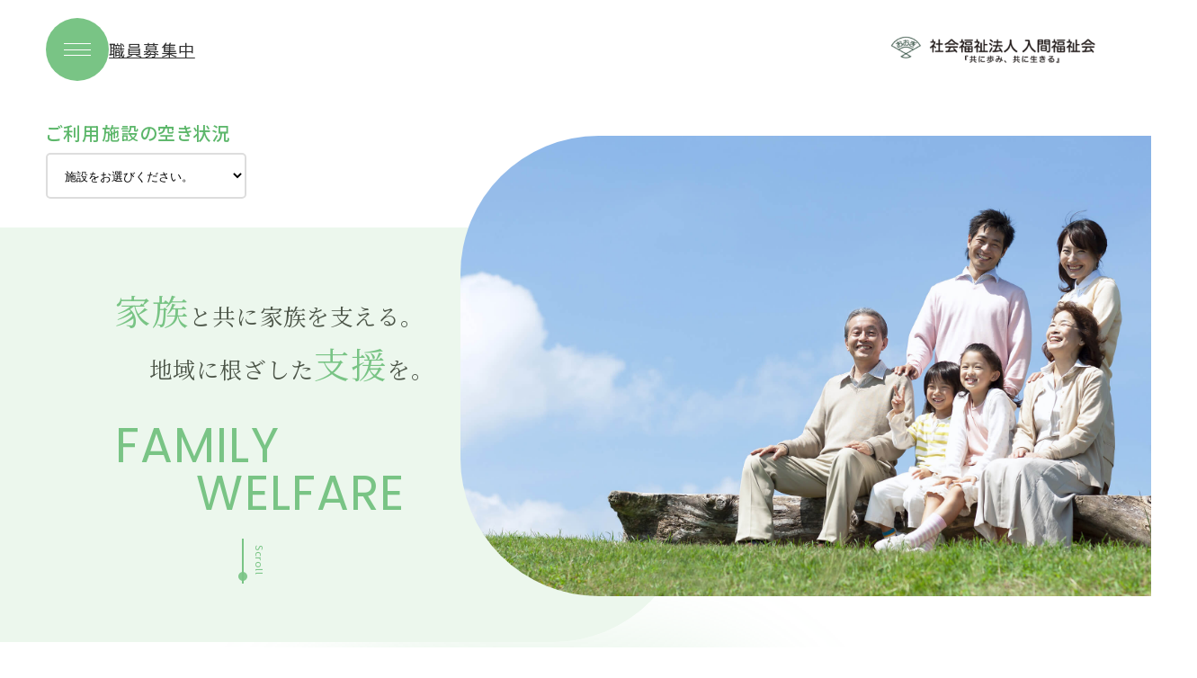

--- FILE ---
content_type: text/html; charset=UTF-8
request_url: http://www.iruma-oogi.or.jp/
body_size: 35893
content:
<!DOCTYPE html>
<html lang="ja">

<head>
<title>社会福祉法人 入間福祉会</title>
  <meta charset="UTF-8">
  <!-- Preload -->
  <link rel="preload" href="http://www.iruma-oogi.or.jp/wordpress/wp-content/themes/iruma/assets/js/libs/viewport-extra.min.js" as="script">
      <link href="http://www.iruma-oogi.or.jp/wordpress/wp-content/themes/iruma/assets/css/top.css" rel="preload" as="style">
    <!-- /Preload -->
  <!-- preconnect -->
  <link rel="preconnect" href="https://cdn.jsdelivr.net">
  <link rel="preconnect" href="https://cdn.jsdelivr.net" crossorigin>
  <link rel="preconnect" href="https://fonts.googleapis.com">
  <link rel="preconnect" href="https://fonts.gstatic.com" crossorigin>
  <!-- preconnect -->
  <!-- viewport & viewport-extra -->
  <meta name="viewport" content="width=device-width, initial-scale=1.0">
  <script src="http://www.iruma-oogi.or.jp/wordpress/wp-content/themes/iruma/assets/js/libs/viewport-extra.min.js" async></script>
  <!-- /viewport & viewport-extra -->
  <!-- jquery -->
  <script src="http://www.iruma-oogi.or.jp/wordpress/wp-content/themes/iruma/assets/js/libs/jquery-3.7.1.min.js"></script>
  <!-- /jquery -->
  <meta http-equiv="X-UA-Compatible" content="ie=edge">
  <meta name="format-detection" content="telephone=no">
  <!-- SEO -->
  <!-- /SEO -->
  <!-- Font -->
  <link href="https://fonts.googleapis.com/css2?family=Noto+Sans+JP:wght@100..900&family=Noto+Serif+JP&family=Poppins:ital,wght@0,100;0,200;0,300;0,400;0,500;0,600;0,700;0,800;0,900;1,100;1,200;1,300;1,400;1,500;1,600;1,700;1,800;1,900&display=swap" rel="stylesheet">

  <!-- / Font -->
  
  <!-- stylesheet -->
      <link href="http://www.iruma-oogi.or.jp/wordpress/wp-content/themes/iruma/assets/css/top.css?20260129-3:45:42" rel="stylesheet">
    <!-- /stylesheet -->
  <!-- script -->
  <script src="http://www.iruma-oogi.or.jp/wordpress/wp-content/themes/iruma/assets/js/libs/object-assign.js"></script>
  <script src="http://www.iruma-oogi.or.jp/wordpress/wp-content/themes/iruma/assets/js/libs/jquery.matchHeight-min.js"></script>
  <script src="http://www.iruma-oogi.or.jp/wordpress/wp-content/themes/iruma/assets/js/util.js?20260129-3:45:42"></script>
  <script src="http://www.iruma-oogi.or.jp/wordpress/wp-content/themes/iruma/assets/js/global.js?20260129-3:45:42"></script>
  <script src="http://www.iruma-oogi.or.jp/wordpress/wp-content/themes/iruma/assets/js/drawer.js?20260129-3:45:42"></script>
  <!-- /script -->
  	<style>img:is([sizes="auto" i], [sizes^="auto," i]) { contain-intrinsic-size: 3000px 1500px }</style>
	
<!-- Search Engine Optimization by Rank Math - https://rankmath.com/ -->
<meta name="description" content="入間市の老人ホーム、デイサービス、保育園のことなら社会福祉法人入間福祉会"/>
<meta name="robots" content="follow, index"/>
<link rel="canonical" href="http://www.iruma-oogi.or.jp/" />
<link rel="next" href="http://www.iruma-oogi.or.jp/page/2/" />
<meta property="og:locale" content="ja_JP" />
<meta property="og:type" content="website" />
<meta property="og:title" content="社会福祉法人 入間福祉会" />
<meta property="og:description" content="入間市の老人ホーム、デイサービス、保育園のことなら社会福祉法人入間福祉会" />
<meta property="og:url" content="http://www.iruma-oogi.or.jp/" />
<meta property="og:site_name" content="社会福祉法人 入間福祉会" />
<meta name="twitter:card" content="summary_large_image" />
<meta name="twitter:title" content="社会福祉法人 入間福祉会" />
<meta name="twitter:description" content="入間市の老人ホーム、デイサービス、保育園のことなら社会福祉法人入間福祉会" />
<script type="application/ld+json" class="rank-math-schema">{"@context":"https://schema.org","@graph":[{"@type":"Place","@id":"http://www.iruma-oogi.or.jp/#place","address":{"@type":"PostalAddress","streetAddress":"\u57fc\u7389\u770c","addressLocality":"\u5165\u9593\u5e02","addressRegion":"\u5927\u5b57\u4e2d\u795e853-1","postalCode":"358-0035","addressCountry":"\u65e5\u672c"}},{"@type":"Geriatric","@id":"http://www.iruma-oogi.or.jp/#organization","name":"\u793e\u4f1a\u798f\u7949\u6cd5\u4eba \u5165\u9593\u798f\u7949\u4f1a","url":"https://www.iruma-oogi.or.jp/wordpress","address":{"@type":"PostalAddress","streetAddress":"\u57fc\u7389\u770c","addressLocality":"\u5165\u9593\u5e02","addressRegion":"\u5927\u5b57\u4e2d\u795e853-1","postalCode":"358-0035","addressCountry":"\u65e5\u672c"},"openingHours":["Monday,Tuesday,Wednesday,Thursday,Friday,Saturday,Sunday 09:00-17:00"],"description":"\u5165\u9593\u5e02\u306e\u8001\u4eba\u30db\u30fc\u30e0\u3001\u30c7\u30a4\u30b5\u30fc\u30d3\u30b9\u3001\u4fdd\u80b2\u5712\u306e\u3053\u3068\u306a\u3089\u793e\u4f1a\u798f\u7949\u6cd5\u4eba\u5165\u9593\u798f\u7949\u4f1a","location":{"@id":"http://www.iruma-oogi.or.jp/#place"}},{"@type":"WebSite","@id":"http://www.iruma-oogi.or.jp/#website","url":"http://www.iruma-oogi.or.jp","name":"\u793e\u4f1a\u798f\u7949\u6cd5\u4eba \u5165\u9593\u798f\u7949\u4f1a","alternateName":"irumafukushi","publisher":{"@id":"http://www.iruma-oogi.or.jp/#organization"},"inLanguage":"ja","potentialAction":{"@type":"SearchAction","target":"http://www.iruma-oogi.or.jp/?s={search_term_string}","query-input":"required name=search_term_string"}},{"@type":"CollectionPage","@id":"http://www.iruma-oogi.or.jp/#webpage","url":"http://www.iruma-oogi.or.jp/","name":"\u793e\u4f1a\u798f\u7949\u6cd5\u4eba \u5165\u9593\u798f\u7949\u4f1a","about":{"@id":"http://www.iruma-oogi.or.jp/#organization"},"isPartOf":{"@id":"http://www.iruma-oogi.or.jp/#website"},"inLanguage":"ja"}]}</script>
<!-- /Rank Math WordPress SEO プラグイン -->

<link rel='stylesheet' id='wp-block-library-css' href='http://www.iruma-oogi.or.jp/wordpress/wp-includes/css/dist/block-library/style.min.css?ver=6.8.2' type='text/css' media='all' />
<style id='classic-theme-styles-inline-css' type='text/css'>
/*! This file is auto-generated */
.wp-block-button__link{color:#fff;background-color:#32373c;border-radius:9999px;box-shadow:none;text-decoration:none;padding:calc(.667em + 2px) calc(1.333em + 2px);font-size:1.125em}.wp-block-file__button{background:#32373c;color:#fff;text-decoration:none}
</style>
<style id='rank-math-toc-block-style-inline-css' type='text/css'>
.wp-block-rank-math-toc-block nav ol{counter-reset:item}.wp-block-rank-math-toc-block nav ol li{display:block}.wp-block-rank-math-toc-block nav ol li:before{content:counters(item, ".") ". ";counter-increment:item}

</style>
<style id='global-styles-inline-css' type='text/css'>
:root{--wp--preset--aspect-ratio--square: 1;--wp--preset--aspect-ratio--4-3: 4/3;--wp--preset--aspect-ratio--3-4: 3/4;--wp--preset--aspect-ratio--3-2: 3/2;--wp--preset--aspect-ratio--2-3: 2/3;--wp--preset--aspect-ratio--16-9: 16/9;--wp--preset--aspect-ratio--9-16: 9/16;--wp--preset--color--black: #000000;--wp--preset--color--cyan-bluish-gray: #abb8c3;--wp--preset--color--white: #ffffff;--wp--preset--color--pale-pink: #f78da7;--wp--preset--color--vivid-red: #cf2e2e;--wp--preset--color--luminous-vivid-orange: #ff6900;--wp--preset--color--luminous-vivid-amber: #fcb900;--wp--preset--color--light-green-cyan: #7bdcb5;--wp--preset--color--vivid-green-cyan: #00d084;--wp--preset--color--pale-cyan-blue: #8ed1fc;--wp--preset--color--vivid-cyan-blue: #0693e3;--wp--preset--color--vivid-purple: #9b51e0;--wp--preset--gradient--vivid-cyan-blue-to-vivid-purple: linear-gradient(135deg,rgba(6,147,227,1) 0%,rgb(155,81,224) 100%);--wp--preset--gradient--light-green-cyan-to-vivid-green-cyan: linear-gradient(135deg,rgb(122,220,180) 0%,rgb(0,208,130) 100%);--wp--preset--gradient--luminous-vivid-amber-to-luminous-vivid-orange: linear-gradient(135deg,rgba(252,185,0,1) 0%,rgba(255,105,0,1) 100%);--wp--preset--gradient--luminous-vivid-orange-to-vivid-red: linear-gradient(135deg,rgba(255,105,0,1) 0%,rgb(207,46,46) 100%);--wp--preset--gradient--very-light-gray-to-cyan-bluish-gray: linear-gradient(135deg,rgb(238,238,238) 0%,rgb(169,184,195) 100%);--wp--preset--gradient--cool-to-warm-spectrum: linear-gradient(135deg,rgb(74,234,220) 0%,rgb(151,120,209) 20%,rgb(207,42,186) 40%,rgb(238,44,130) 60%,rgb(251,105,98) 80%,rgb(254,248,76) 100%);--wp--preset--gradient--blush-light-purple: linear-gradient(135deg,rgb(255,206,236) 0%,rgb(152,150,240) 100%);--wp--preset--gradient--blush-bordeaux: linear-gradient(135deg,rgb(254,205,165) 0%,rgb(254,45,45) 50%,rgb(107,0,62) 100%);--wp--preset--gradient--luminous-dusk: linear-gradient(135deg,rgb(255,203,112) 0%,rgb(199,81,192) 50%,rgb(65,88,208) 100%);--wp--preset--gradient--pale-ocean: linear-gradient(135deg,rgb(255,245,203) 0%,rgb(182,227,212) 50%,rgb(51,167,181) 100%);--wp--preset--gradient--electric-grass: linear-gradient(135deg,rgb(202,248,128) 0%,rgb(113,206,126) 100%);--wp--preset--gradient--midnight: linear-gradient(135deg,rgb(2,3,129) 0%,rgb(40,116,252) 100%);--wp--preset--font-size--small: 13px;--wp--preset--font-size--medium: 20px;--wp--preset--font-size--large: 36px;--wp--preset--font-size--x-large: 42px;--wp--preset--spacing--20: 0.44rem;--wp--preset--spacing--30: 0.67rem;--wp--preset--spacing--40: 1rem;--wp--preset--spacing--50: 1.5rem;--wp--preset--spacing--60: 2.25rem;--wp--preset--spacing--70: 3.38rem;--wp--preset--spacing--80: 5.06rem;--wp--preset--shadow--natural: 6px 6px 9px rgba(0, 0, 0, 0.2);--wp--preset--shadow--deep: 12px 12px 50px rgba(0, 0, 0, 0.4);--wp--preset--shadow--sharp: 6px 6px 0px rgba(0, 0, 0, 0.2);--wp--preset--shadow--outlined: 6px 6px 0px -3px rgba(255, 255, 255, 1), 6px 6px rgba(0, 0, 0, 1);--wp--preset--shadow--crisp: 6px 6px 0px rgba(0, 0, 0, 1);}:where(.is-layout-flex){gap: 0.5em;}:where(.is-layout-grid){gap: 0.5em;}body .is-layout-flex{display: flex;}.is-layout-flex{flex-wrap: wrap;align-items: center;}.is-layout-flex > :is(*, div){margin: 0;}body .is-layout-grid{display: grid;}.is-layout-grid > :is(*, div){margin: 0;}:where(.wp-block-columns.is-layout-flex){gap: 2em;}:where(.wp-block-columns.is-layout-grid){gap: 2em;}:where(.wp-block-post-template.is-layout-flex){gap: 1.25em;}:where(.wp-block-post-template.is-layout-grid){gap: 1.25em;}.has-black-color{color: var(--wp--preset--color--black) !important;}.has-cyan-bluish-gray-color{color: var(--wp--preset--color--cyan-bluish-gray) !important;}.has-white-color{color: var(--wp--preset--color--white) !important;}.has-pale-pink-color{color: var(--wp--preset--color--pale-pink) !important;}.has-vivid-red-color{color: var(--wp--preset--color--vivid-red) !important;}.has-luminous-vivid-orange-color{color: var(--wp--preset--color--luminous-vivid-orange) !important;}.has-luminous-vivid-amber-color{color: var(--wp--preset--color--luminous-vivid-amber) !important;}.has-light-green-cyan-color{color: var(--wp--preset--color--light-green-cyan) !important;}.has-vivid-green-cyan-color{color: var(--wp--preset--color--vivid-green-cyan) !important;}.has-pale-cyan-blue-color{color: var(--wp--preset--color--pale-cyan-blue) !important;}.has-vivid-cyan-blue-color{color: var(--wp--preset--color--vivid-cyan-blue) !important;}.has-vivid-purple-color{color: var(--wp--preset--color--vivid-purple) !important;}.has-black-background-color{background-color: var(--wp--preset--color--black) !important;}.has-cyan-bluish-gray-background-color{background-color: var(--wp--preset--color--cyan-bluish-gray) !important;}.has-white-background-color{background-color: var(--wp--preset--color--white) !important;}.has-pale-pink-background-color{background-color: var(--wp--preset--color--pale-pink) !important;}.has-vivid-red-background-color{background-color: var(--wp--preset--color--vivid-red) !important;}.has-luminous-vivid-orange-background-color{background-color: var(--wp--preset--color--luminous-vivid-orange) !important;}.has-luminous-vivid-amber-background-color{background-color: var(--wp--preset--color--luminous-vivid-amber) !important;}.has-light-green-cyan-background-color{background-color: var(--wp--preset--color--light-green-cyan) !important;}.has-vivid-green-cyan-background-color{background-color: var(--wp--preset--color--vivid-green-cyan) !important;}.has-pale-cyan-blue-background-color{background-color: var(--wp--preset--color--pale-cyan-blue) !important;}.has-vivid-cyan-blue-background-color{background-color: var(--wp--preset--color--vivid-cyan-blue) !important;}.has-vivid-purple-background-color{background-color: var(--wp--preset--color--vivid-purple) !important;}.has-black-border-color{border-color: var(--wp--preset--color--black) !important;}.has-cyan-bluish-gray-border-color{border-color: var(--wp--preset--color--cyan-bluish-gray) !important;}.has-white-border-color{border-color: var(--wp--preset--color--white) !important;}.has-pale-pink-border-color{border-color: var(--wp--preset--color--pale-pink) !important;}.has-vivid-red-border-color{border-color: var(--wp--preset--color--vivid-red) !important;}.has-luminous-vivid-orange-border-color{border-color: var(--wp--preset--color--luminous-vivid-orange) !important;}.has-luminous-vivid-amber-border-color{border-color: var(--wp--preset--color--luminous-vivid-amber) !important;}.has-light-green-cyan-border-color{border-color: var(--wp--preset--color--light-green-cyan) !important;}.has-vivid-green-cyan-border-color{border-color: var(--wp--preset--color--vivid-green-cyan) !important;}.has-pale-cyan-blue-border-color{border-color: var(--wp--preset--color--pale-cyan-blue) !important;}.has-vivid-cyan-blue-border-color{border-color: var(--wp--preset--color--vivid-cyan-blue) !important;}.has-vivid-purple-border-color{border-color: var(--wp--preset--color--vivid-purple) !important;}.has-vivid-cyan-blue-to-vivid-purple-gradient-background{background: var(--wp--preset--gradient--vivid-cyan-blue-to-vivid-purple) !important;}.has-light-green-cyan-to-vivid-green-cyan-gradient-background{background: var(--wp--preset--gradient--light-green-cyan-to-vivid-green-cyan) !important;}.has-luminous-vivid-amber-to-luminous-vivid-orange-gradient-background{background: var(--wp--preset--gradient--luminous-vivid-amber-to-luminous-vivid-orange) !important;}.has-luminous-vivid-orange-to-vivid-red-gradient-background{background: var(--wp--preset--gradient--luminous-vivid-orange-to-vivid-red) !important;}.has-very-light-gray-to-cyan-bluish-gray-gradient-background{background: var(--wp--preset--gradient--very-light-gray-to-cyan-bluish-gray) !important;}.has-cool-to-warm-spectrum-gradient-background{background: var(--wp--preset--gradient--cool-to-warm-spectrum) !important;}.has-blush-light-purple-gradient-background{background: var(--wp--preset--gradient--blush-light-purple) !important;}.has-blush-bordeaux-gradient-background{background: var(--wp--preset--gradient--blush-bordeaux) !important;}.has-luminous-dusk-gradient-background{background: var(--wp--preset--gradient--luminous-dusk) !important;}.has-pale-ocean-gradient-background{background: var(--wp--preset--gradient--pale-ocean) !important;}.has-electric-grass-gradient-background{background: var(--wp--preset--gradient--electric-grass) !important;}.has-midnight-gradient-background{background: var(--wp--preset--gradient--midnight) !important;}.has-small-font-size{font-size: var(--wp--preset--font-size--small) !important;}.has-medium-font-size{font-size: var(--wp--preset--font-size--medium) !important;}.has-large-font-size{font-size: var(--wp--preset--font-size--large) !important;}.has-x-large-font-size{font-size: var(--wp--preset--font-size--x-large) !important;}
:where(.wp-block-post-template.is-layout-flex){gap: 1.25em;}:where(.wp-block-post-template.is-layout-grid){gap: 1.25em;}
:where(.wp-block-columns.is-layout-flex){gap: 2em;}:where(.wp-block-columns.is-layout-grid){gap: 2em;}
:root :where(.wp-block-pullquote){font-size: 1.5em;line-height: 1.6;}
</style>
<link rel='stylesheet' id='contact-form-7-css' href='http://www.iruma-oogi.or.jp/wordpress/wp-content/plugins/contact-form-7/includes/css/styles.css?ver=5.9.5' type='text/css' media='all' />
<link rel="https://api.w.org/" href="http://www.iruma-oogi.or.jp/wp-json/" /><link rel="EditURI" type="application/rsd+xml" title="RSD" href="http://www.iruma-oogi.or.jp/wordpress/xmlrpc.php?rsd" />
<meta name="generator" content="WordPress 6.8.2" />
<meta name="tec-api-version" content="v1"><meta name="tec-api-origin" content="http://www.iruma-oogi.or.jp"><link rel="alternate" href="http://www.iruma-oogi.or.jp/wp-json/tribe/events/v1/" /><link rel="icon" href="http://www.iruma-oogi.or.jp/wordpress/wp-content/uploads/2024/05/cropped-favicon-32x32.png" sizes="32x32" />
<link rel="icon" href="http://www.iruma-oogi.or.jp/wordpress/wp-content/uploads/2024/05/cropped-favicon-192x192.png" sizes="192x192" />
<link rel="apple-touch-icon" href="http://www.iruma-oogi.or.jp/wordpress/wp-content/uploads/2024/05/cropped-favicon-180x180.png" />
<meta name="msapplication-TileImage" content="http://www.iruma-oogi.or.jp/wordpress/wp-content/uploads/2024/05/cropped-favicon-270x270.png" />
</head>

<body><header id="header" class="l-header">
  <div class="l-header__inner">
    <div class="l-header__link">
      <!-- 開閉メニュー -->
      <button class="m-humburger js-button" type="button" aria-controls="nav" aria-expanded="false" aria-label="メニューを開く">
        <span class="m-humburger__bar"></span>
      </button>
      <!-- メニュー -->
      <nav id="nav" class="menu js-menu" aria-hidden="true">
        <div class="overlay js-overlay"></div>
        <ul class="list js-list">
          <li class="item"><a href="http://www.iruma-oogi.or.jp/aboutus">私たちについて</a></li>
          <li class="item"><a href="http://www.iruma-oogi.or.jp/nursing-care">老人介護施設</a></li>
          <li class="item"><a href="http://www.iruma-oogi.or.jp/child-care">保育施設</a></li>
          <li class="item"><a href="http://www.iruma-oogi.or.jp/support">障害者自立支援</a></li>
          <li class="item"><a href="http://www.iruma-oogi.or.jp/public-works">公益的な取り組み</a></li>
          <li class="item"><a href="https://job-gear.net/irumaoogi/" target="_blank">職員募集</a></li>
          <li class="item"><a href="http://www.iruma-oogi.or.jp/contact">お問い合わせ</a></li>
        </ul>
        <div class="l-header__btnTel">
          <a href="tel:0429017020">電話（本部事務局） 04-2901-7020<span>9:00〜18:00（土曜・日曜・祝日を除く）</span></a>
        </div>
      </nav>
      <div class="p-aboutus__recruit">
        <a href="https://job-gear.net/irumaoogi/" target="_blank">職員募集中</a>
      </div>
    </div>
    <h1 class="l-header__logo">
      <a href="http://www.iruma-oogi.or.jp/">
        <img src="http://www.iruma-oogi.or.jp/wordpress/wp-content/themes/iruma/assets/img/global/logo.png" alt="Peuple">
      </a>
    </h1>
  </div>
</header><div class="p-top">
  <main id="main" class="l-main l-main-top">
    <section class="p-top-formlink">
      <div class="l-formlink__inner">
        <p class="formlink-title">ご利用施設の空き状況</p>
        <form name="formlink">
          <select name="selectlink" class="selectlink" onchange="if(document.formlink.selectlink.value){location.href=document.formlink.selectlink.value;}">
            <option>施設をお選びください。</option>
            <option value="http://www.iruma-oogi.or.jp//facilities-nc/senyouen-short#calendar">扇揚苑ショートステイ</option>
            <option value="http://www.iruma-oogi.or.jp//facilities-nc/oogi-short#calendar">おおぎショートステイ</option>
            <option value="http://www.iruma-oogi.or.jp//facilities-nc/oogi-day-service#calendar">おおぎデイサービスセンター</option>
            <option value="http://www.iruma-oogi.or.jp//facilities-nc/senyou-day#calendar">扇揚苑ディサービスセンター</option>
            <option value="http://www.iruma-oogi.or.jp//facilities-nc/niji-day#calendar">デイサービスセンター虹</option>
          </select>
        </form>
      </div>
    </section>
    <section class="p-top-mv">
      <div class="p-top-mv__inner">
        <div class="p-top-mv__title">
          <div class="p-top-mv__titleWrap">
            <div class="p-top-mv__titleInner">
              <p class="p-top-mv__titleJp"><span>家族</span>と共に家族を支える。<br>地域に根ざした<span>支援</span>を。</p>
              <p class="p-top-mv__titleEn"><span>FAMILY</span><br><span>WELFARE</span></p>
              <div class="scrolldown2"><span>Scroll</span></div>
            </div>
          </div>
        </div>
        <div class="p-top-mv__img">
          <img src="http://www.iruma-oogi.or.jp/wordpress/wp-content/themes/iruma/assets/img/top/mv/mv.jpg" alt="">
        </div>
      </div>
    </section>
    <section class="p-top-philosophy">
      <div class="l-section__inner">
        <div class="p-top-philosophy__inner">
          <div class="p-top-philosophy__text">
            <h2 class="m-tit-left"><span class="m-tit-left__en">PHILOSOPHY</span><span class="m-tit-left__jp">私たちの理念</span></h2>
            <p class="p-top-philosophy__textLead">利用者の生命を擁護し、文化的で豊かな環境を保証し、家族生活全体の家庭福祉【Family Welfare】となし、地域社会の文化・生産活動の支えとなる。</p>
            <p class="p-top-philosophy__textSub">豊かな感性と生きる力をはぐくむ保育、利用者の主体性を尊重した福祉サービス。それが入間福祉会の理念です。<br>保育事業では、子どもたちが自主的にのびのびと感性や人間力を育めるように環境を提供しています。<br>老人介護事業では、利用する人に合わせたサービスで、一人ひとりが個人の尊厳を保ちながら、自立した日常生活を送れるよう支援しています。<br>そして障害者福祉サービス事業では、居宅で日常生活を営むことができるよう、意志・人格を尊重した自立支援を行っております。<br>入間福祉会は、地域に根差して利用者のことを第一に考え、活動を続けています。</p>
            <div class="m-button m-only--pc">
              <a href="http://www.iruma-oogi.or.jp/aboutus">さらに見る</a>
            </div>
          </div>
          <div class="p-top-philosophy__img">
            <img src="http://www.iruma-oogi.or.jp/wordpress/wp-content/themes/iruma/assets/img/top/philosophy/img01.png" alt="">
          </div>
          <div class="m-button m-only--sp">
            <a href="http://www.iruma-oogi.or.jp/aboutus">さらに見る</a>
          </div>
        </div>
      </div>
    </section>
    <section class="p-top-news">
      <div class="p-top-news__inner">
        <div class="p-top-news__title">
          <h2 class="m-tit-wrap"><span class="m-tit-wrap__en">NEWS</span><span class="m-tit-wrap__jp">お知らせ</span></h2>
          <div class="l-information">
                          <ul class="l-information__list">
                                  <li class="l-information__listItem">
                                        <a href="http://www.iruma-oogi.or.jp/category-nursing-care/901/">
                      <div class="l-information__listFlx">
                        <time class="l-information__listDate" datetime="2026-01-20">2026.01.20</time>
                        <p class="l-information__listTit">ケアマネージャー様向けの見学会開催のお知らせ</p>
                      </div>
                    </a>
                  </li>
                                  <li class="l-information__listItem">
                                        <a href="http://www.iruma-oogi.or.jp/category-nursing-care/890/">
                      <div class="l-information__listFlx">
                        <time class="l-information__listDate" datetime="2026-01-19">2026.01.19</time>
                        <p class="l-information__listTit">特別養護老人ホームより　お知らせ</p>
                      </div>
                    </a>
                  </li>
                                  <li class="l-information__listItem">
                                        <a href="http://www.iruma-oogi.or.jp/category-nursing-care/794/">
                      <div class="l-information__listFlx">
                        <time class="l-information__listDate" datetime="2026-01-13">2026.01.13</time>
                        <p class="l-information__listTit">扇揚苑デイサービスセンター　１月号</p>
                      </div>
                    </a>
                  </li>
                                  <li class="l-information__listItem">
                                        <a href="http://www.iruma-oogi.or.jp/category-nursing-care/791/">
                      <div class="l-information__listFlx">
                        <time class="l-information__listDate" datetime="2026-01-13">2026.01.13</time>
                        <p class="l-information__listTit">扇揚苑グループホーム　１月号</p>
                      </div>
                    </a>
                  </li>
                                  <li class="l-information__listItem">
                                        <a href="http://www.iruma-oogi.or.jp/category-nursing-care/785/">
                      <div class="l-information__listFlx">
                        <time class="l-information__listDate" datetime="2026-01-13">2026.01.13</time>
                        <p class="l-information__listTit">特養扇揚苑・ショートステイ　１月号</p>
                      </div>
                    </a>
                  </li>
                              </ul>
                      </div>
          <div class="m-button --center">
            <a href="http://www.iruma-oogi.or.jp/news/">さらに見る</a>
          </div>
        </div>
      </div>
    </section>
    <section class="p-top-service">
      <div class="l-section__inner">
        <div class="p-top-service__title">
          <h2 class="m-tit-center"><span class="m-tit-center__en">SERVICE</span><span class="m-tit-center__jp">事業サービス</span></h2>
        </div>
        <div class="p-top-service__main">
          <div class="p-top-fw">
            <div class="p-top-fw__kv">
              <img src="http://www.iruma-oogi.or.jp/wordpress/wp-content/themes/iruma/assets/img/top/service/bg01.jpg" alt="介護">
            </div>
          </div>
          <div class="p-top-content">
            <h3 class="m-tit-centerSub"><span class="m-tit-centerSub__jp">介護</span><span class="m-tit-centerSub__en">Family Welfare</span></h3>
            <ul class="p-top-content__flx">
              <li class="p-top-content__flxItem">在宅介護支援</li>
              <li class="p-top-content__flxItem">介護施設・サービス</li>
              <li class="p-top-content__flxItem space"></li>
              <li class="p-top-content__flxItem">包括的支援</li>
            </ul>
            <p class="p-top-content__text">Family Welfareは”家庭福祉”を表します。<br>個人の尊厳の保持、生命擁護、文化的な環境を保証しています。<br>多様な福祉サービスを提供し、利用者の主体性を尊重して創意工夫しています。</p>
          </div>
          <div class="m-button --center">
            <a href="http://www.iruma-oogi.or.jp/nursing-care">さらに見る</a>
          </div>
        </div>
        <div class="p-top-service__main02">
          <div class="p-top-fw02">
            <div class="p-top-fw02__kv">
              <img src="http://www.iruma-oogi.or.jp/wordpress/wp-content/themes/iruma/assets/img/top/service/bg02.jpg" alt="保育">
            </div>
          </div>
          <div class="p-top-content02">
            <h3 class="m-tit-centerSub02"><span class="m-tit-centerSub02__jp">保育</span><span class="m-tit-centerSub02__en">未来に向かって生きる力の根っこを育てる</span></h3>
            <ul class="p-top-content02__flx">
              <li class="p-top-content02__flxItem">愛着関係アタッチメント</li>
              <li class="p-top-content02__flxItem space"></li>
              <li class="p-top-content02__flxItem">主体性</li>
              <li class="p-top-content02__flxItem">環境</li>
              <li class="p-top-content02__flxItem">食育</li>
            </ul>
            <p class="p-top-content02__text">私たちは、子どもが豊かに育っための環境とは何かを日々模索しています。<br>子どもたちが笑顔で生活をしながら、豊かな感性や人間性を育み、<br>健康な心と体を育てる施設を目指しています。</p>
          </div>
          <div class="m-button --center">
            <a href="http://www.iruma-oogi.or.jp/child-care">さらに見る</a>
          </div>
        </div>
        <div class="p-top-service__flx">
          <div class="p-top-service__flxInner">
            <div class="p-top-service__flxItem">
              <h3 class="p-top-service__flxTitle">障害者自立支援</h3>
              <p class="p-top-service__flxText">「暮らしを支える」をモットーに、在宅の障害者の自立支援を促進し、個々の多様なニーズに応えながら、地域社会における快適な生活を支援しています。</p>
              <div class="m-button --center">
                <a href="http://www.iruma-oogi.or.jp/support">さらに見る</a>
              </div>
            </div>
            <div class="p-top-service__flxItem">
              <h3 class="p-top-service__flxTitle">公益的な取り組み</h3>
              <p class="p-top-service__flxText">「こども食堂」、「生活困窮者貸付事業」を通じて、地域共生社会に向けて、<br>制度や市場原理で満たされないニーズに率先して対応するという、<br>社会福祉法人の本来の役割を果たしていまいります。</p>
              <div class="m-button --center">
                <a href="http://www.iruma-oogi.or.jp/public-works">さらに見る</a>
              </div>
            </div>
          </div>
        </div>
      </div>
    </section>
    <section class="p-top-contact">
      <div class="l-section__inner">
        <h3 class="p-top-contact__title"><span class="p-top-contact__titleEn">CONTACT</span><span class="p-top-contact__titleJp">お問い合わせ</span></h3>
        <p class="p-top-contact__text">お問い合わせは、お電話またはお問い合わせフォームにてお気軽にお寄せください。</p>
        <div class="p-top-contact__flx">
          <div class="p-top-contact__btn">
            <div class="p-top-contact__btnTel">
              <a href="tel:0429350123">TEL.04-2901-7020<span>9:00〜18:00（土曜・日曜・祝日を除く）</span></a>
            </div>
          </div>
          <div class="p-top-contact__btn">
            <div class="m-button">
              <a href="http://www.iruma-oogi.or.jp/contact/">CONTACT US</a>
            </div>
          </div>
        </div>
      </div>
    </section>
  </main>
</div>

<footer id="footer" class="l-footer">
  <div class="l-section__inner">
    <div class="l-footer-logo">
      <img src="http://www.iruma-oogi.or.jp/wordpress/wp-content/themes/iruma/assets/img/global/logo.png" alt="">
    </div>
    <div class="l-footer-address">
      <p>本務事務局 〒358-0002 埼玉県入間市東町4-1-77<br>電話（本部事務局） 04-2901-7020<br>FAX（本部事務局） 04-2901-7022</p>
    </div>
    <nav class="l-footer-nav">
      <ul class="l-footer-list">
        <li class="l-footer-list__item"><a href="http://www.iruma-oogi.or.jp/aboutus">私たちについて</a></li>
        <li class="l-footer-list__item"><a href="http://www.iruma-oogi.or.jp/nursing-care">老人介護施設</a></li>
        <li class="l-footer-list__item"><a href="http://www.iruma-oogi.or.jp/child-care">保育施設</a></li>
        <li class="l-footer-list__item"><a href="http://www.iruma-oogi.or.jp/support">障害者自立支援</a></li>
        <li class="l-footer-list__item"><a href="http://www.iruma-oogi.or.jp/public-works">公益的な取り組み</a></li>
        <li class="l-footer-list__item"><a href="https://job-gear.net/irumaoogi/" target="_blank">職員の募集</a></li>
      </ul>
      <ul class="l-footer-list">
        <li class="l-footer-list__item"><a href="http://www.iruma-oogi.or.jp/privacy-policy">プライバシーポリシー</a></li>
        <li class="l-footer-list__item"><a href="http://www.iruma-oogi.or.jp/sitemap">サイトマップ</a></li>
      </ul>
    </nav>
    <p class="l-footer-copyright">Copyright (c) 2023 SOCIAL WELFARE ORGANIZATION IRUMAFUKUSHIKAI INC.</p>
  </div>
</footer><script type="speculationrules">
{"prefetch":[{"source":"document","where":{"and":[{"href_matches":"\/*"},{"not":{"href_matches":["\/wordpress\/wp-*.php","\/wordpress\/wp-admin\/*","\/wordpress\/wp-content\/uploads\/*","\/wordpress\/wp-content\/*","\/wordpress\/wp-content\/plugins\/*","\/wordpress\/wp-content\/themes\/iruma\/*","\/*\\?(.+)"]}},{"not":{"selector_matches":"a[rel~=\"nofollow\"]"}},{"not":{"selector_matches":".no-prefetch, .no-prefetch a"}}]},"eagerness":"conservative"}]}
</script>
		<script>
		( function ( body ) {
			'use strict';
			body.className = body.className.replace( /\btribe-no-js\b/, 'tribe-js' );
		} )( document.body );
		</script>
		<script> /* <![CDATA[ */var tribe_l10n_datatables = {"aria":{"sort_ascending":": activate to sort column ascending","sort_descending":": activate to sort column descending"},"length_menu":"Show _MENU_ entries","empty_table":"No data available in table","info":"Showing _START_ to _END_ of _TOTAL_ entries","info_empty":"Showing 0 to 0 of 0 entries","info_filtered":"(filtered from _MAX_ total entries)","zero_records":"No matching records found","search":"Search:","all_selected_text":"All items on this page were selected. ","select_all_link":"Select all pages","clear_selection":"Clear Selection.","pagination":{"all":"All","next":"Next","previous":"Previous"},"select":{"rows":{"0":"","_":": Selected %d rows","1":": Selected 1 row"}},"datepicker":{"dayNames":["\u65e5\u66dc\u65e5","\u6708\u66dc\u65e5","\u706b\u66dc\u65e5","\u6c34\u66dc\u65e5","\u6728\u66dc\u65e5","\u91d1\u66dc\u65e5","\u571f\u66dc\u65e5"],"dayNamesShort":["\u65e5","\u6708","\u706b","\u6c34","\u6728","\u91d1","\u571f"],"dayNamesMin":["\u65e5","\u6708","\u706b","\u6c34","\u6728","\u91d1","\u571f"],"monthNames":["1\u6708","2\u6708","3\u6708","4\u6708","5\u6708","6\u6708","7\u6708","8\u6708","9\u6708","10\u6708","11\u6708","12\u6708"],"monthNamesShort":["1\u6708","2\u6708","3\u6708","4\u6708","5\u6708","6\u6708","7\u6708","8\u6708","9\u6708","10\u6708","11\u6708","12\u6708"],"monthNamesMin":["1\u6708","2\u6708","3\u6708","4\u6708","5\u6708","6\u6708","7\u6708","8\u6708","9\u6708","10\u6708","11\u6708","12\u6708"],"nextText":"Next","prevText":"Prev","currentText":"Today","closeText":"Done","today":"Today","clear":"Clear"}};/* ]]> */ </script><script type="text/javascript" src="http://www.iruma-oogi.or.jp/wordpress/wp-content/plugins/the-events-calendar/common/build/js/user-agent.js?ver=da75d0bdea6dde3898df" id="tec-user-agent-js"></script>
<script type="text/javascript" src="http://www.iruma-oogi.or.jp/wordpress/wp-content/plugins/contact-form-7/includes/swv/js/index.js?ver=5.9.5" id="swv-js"></script>
<script type="text/javascript" id="contact-form-7-js-extra">
/* <![CDATA[ */
var wpcf7 = {"api":{"root":"http:\/\/www.iruma-oogi.or.jp\/wp-json\/","namespace":"contact-form-7\/v1"}};
/* ]]> */
</script>
<script type="text/javascript" src="http://www.iruma-oogi.or.jp/wordpress/wp-content/plugins/contact-form-7/includes/js/index.js?ver=5.9.5" id="contact-form-7-js"></script>
</body>
</html>


--- FILE ---
content_type: text/css
request_url: http://www.iruma-oogi.or.jp/wordpress/wp-content/themes/iruma/assets/css/top.css
body_size: 125034
content:
@charset "UTF-8";
/*===========================
reset style
===========================*/
/* autoprefixer grid: autoplace */
* {
  margin: 0px;
  padding: 0px;
  -webkit-box-sizing: border-box;
          box-sizing: border-box;
}

html,
body {
  min-height: 100%;
}

body {
  font-family: "Noto Sans JP", "ヒラギノ角ゴ Pro W3", "Hiragino Kaku Gothic ProN", "Hiragino Kaku Gothic Pro", "游ゴシック体", "Yu Gothic", YuGothic, "游ゴシック", "Yu Gothic", "メイリオ", Meiryo, "ＭＳ Ｐゴシック", "MS PGothic", sans-serif;
  color: #2A4F42;
  background: #ffffff;
  letter-spacing: 0.07em;
  -webkit-font-feature-settings: "palt";
          font-feature-settings: "palt";
  line-height: 1.75;
}

h1,
h2,
h3,
h4,
h5,
h6 {
  font-weight: normal;
  color: #2A4F42;
}

p {
  color: #2A4F42;
}

ul,
ol,
li {
  list-style: none;
  color: #2A4F42;
}

a {
  text-decoration: none;
  color: #333333;
}
a:visited {
  text-decoration: none;
  color: #333333;
}
a:hover {
  text-decoration: none;
}

address {
  font-style: normal;
  color: #2A4F42;
}

img {
  border: none;
  vertical-align: bottom;
  height: auto;
  max-width: 100%;
}

dl,
dt,
dd {
  margin: 0;
  padding: 0;
  color: #2A4F42;
}

main {
  display: block;
}

picture {
  display: block;
}

table,
th,
td {
  color: #2A4F42;
}

header {
  display: block;
}

footer {
  display: block;
}

aside {
  display: block;
}

pre {
  font-family: monospace, monospace;
  /* 1 */
  font-size: 1em;
  /* 2 */
}

small {
  display: block;
}

data {
  display: block;
}

time {
  display: block;
}

a[href^="tel:"] {
  pointer-events: none;
  cursor: default;
}

/*==========================
l-header
==========================*/
.l-header {
  width: 100%;
  height: 110px;
  background: #ffffff;
  position: sticky;
  top: 0;
  left: 0;
  z-index: 9000;
  -webkit-transform: translateY(0);
          transform: translateY(0);
  -webkit-transition: 0.3s;
  transition: 0.3s;
}
.l-header__inner {
  width: 100%;
  height: 100%;
  display: -webkit-box;
  display: -ms-flexbox;
  display: flex;
  -webkit-box-pack: justify;
      -ms-flex-pack: justify;
          justify-content: space-between;
  -webkit-box-align: center;
      -ms-flex-align: center;
          align-items: center;
  padding: 0 4%;
}
.l-header__logo {
  width: 250px;
  position: relative;
  z-index: 100;
}
.l-header__logo a {
  display: block;
  -webkit-transition: 0.3s;
  transition: 0.3s;
}
.l-header__logo a:focus {
  opacity: 0.7;
}
.l-header__logo img {
  width: 100%;
}

.l-header__link {
  display: -webkit-box;
  display: -ms-flexbox;
  display: flex;
  -webkit-box-align: center;
      -ms-flex-align: center;
          align-items: center;
  gap: 20px;
}
.l-header__link .p-aboutus__recruit a {
  text-decoration: underline;
  -webkit-transition: 0.3s;
  transition: 0.3s;
  font-size: 18px;
}
.l-header__link .p-aboutus__recruit a:focus {
  color: #79c485;
}

/*==========================
l-footer
==========================*/
.l-footer {
  background: #79C485;
  padding: 50px 15px 10px;
}
.l-footer-logo {
  width: 400px;
  margin: 0 auto 30px;
}
.l-footer-logo img {
  mix-blend-mode: multiply;
}
.l-footer-address p {
  text-align: center;
  color: #ffffff;
}
.l-footer-nav {
  margin: 30px auto;
}
.l-footer-list {
  display: -webkit-box;
  display: -ms-flexbox;
  display: flex;
  -webkit-box-pack: center;
      -ms-flex-pack: center;
          justify-content: center;
  -webkit-box-align: center;
      -ms-flex-align: center;
          align-items: center;
  gap: 30px;
}
.l-footer-list + .l-footer-list {
  margin-top: 10px;
}
.l-footer-list__item {
  position: relative;
}
.l-footer-list__item::before {
  content: "";
  background: #ffffff;
  position: absolute;
  top: 50%;
  -webkit-transform: translateY(-50%);
          transform: translateY(-50%);
  right: -15px;
  width: 1px;
  height: 60%;
}
.l-footer-list__item:last-child::before {
  display: none;
}
.l-footer-list__item a {
  color: #ffffff;
  display: block;
  font-weight: 300;
  -webkit-transition: 0.3s;
  transition: 0.3s;
}
.l-footer-list__item a:focus {
  text-decoration: underline;
}
.l-footer-copyright {
  text-align: center;
  color: #ffffff;
  font-size: 0.875rem;
  font-weight: 300;
}

/*============================
.l-container
============================*/
.l-container {
  /* IE11 */
}
_:-ms-lang(x)::-ms-backdrop, .l-container {
  overflow-x: hidden;
  overflow-y: visible;
}

/*============================
.l-section
============================*/
.l-section__inner {
  width: 100%;
  max-width: 1400px;
  margin: 0 auto;
  padding-inline: 120px;
}

/*============================
.l-main
============================*/
.l-main {
  overflow: hidden;
}

.p-top-mv__inner {
  padding-top: 40%;
  position: relative;
}
.p-top-mv__title {
  overflow: hidden;
  position: absolute;
  top: 20%;
  left: 0;
  width: 60%;
  height: 90%;
  background: #ECF7ED;
  border-radius: 0 12vw 12vw 0;
  /*スクロールダウン全体の場所*/
  /*Scrollテキストの描写*/
  /* 丸の描写 */
  /*下からの距離が変化して丸の全体が上から下に動く*/
  /*上から下にかけて丸が透過→不透明→透過する*/
  /* 線の描写 */
}
.p-top-mv__titleWrap {
  width: 100%;
  height: 100%;
}
.p-top-mv__titleInner {
  padding: 8% 22vw 5% 10vw;
  position: relative;
}
.p-top-mv__titleJp {
  font-size: clamp(1rem, 0.806rem + 0.97vw, 1.875rem);
  font-family: "Noto Serif JP", serif;
  padding-left: 1.5em;
  text-indent: -1.5em;
  color: #4c5548;
  margin-bottom: 10%;
  line-height: 1.5;
}
.p-top-mv__titleJp span {
  font-size: clamp(1.25rem, 0.835rem + 2.07vw, 3.125rem);
  color: #79C485;
}
.p-top-mv__titleEn {
  font-size: clamp(1.25rem, 0.559rem + 3.46vw, 4.375rem);
  font-family: "Poppins", sans-serif;
  color: #79C485;
  line-height: 1;
  font-weight: 400;
  padding-left: 1.7em;
  text-indent: -1.7em;
}
.p-top-mv__title .scrolldown2 {
  /*描画位置※位置は適宜調整してください*/
  position: absolute;
  bottom: -10%;
  left: 35%;
}
.p-top-mv__title .scrolldown2 span {
  /*描画位置*/
  position: absolute;
  left: 10px;
  bottom: 10px;
  /*テキストの形状*/
  color: #79C485;
  font-size: 0.7rem;
  letter-spacing: 0.05em;
  /*縦書き設定*/
  -ms-writing-mode: tb-rl;
  -webkit-writing-mode: vertical-rl;
  writing-mode: vertical-rl;
}
.p-top-mv__title .scrolldown2:before {
  content: "";
  /*描画位置*/
  position: absolute;
  bottom: 0;
  left: -4px;
  /*丸の形状*/
  width: 10px;
  height: 10px;
  border-radius: 50%;
  background: #79C485;
  /*丸の動き1.6秒かけて透過し、永遠にループ*/
  -webkit-animation: circlemove 1.6s ease-in-out infinite, cirlemovehide 1.6s ease-out infinite;
          animation: circlemove 1.6s ease-in-out infinite, cirlemovehide 1.6s ease-out infinite;
}
@-webkit-keyframes circlemove {
  0% {
    bottom: 45px;
  }
  100% {
    bottom: -5px;
  }
}
@keyframes circlemove {
  0% {
    bottom: 45px;
  }
  100% {
    bottom: -5px;
  }
}
@-webkit-keyframes cirlemovehide {
  0% {
    opacity: 0;
  }
  50% {
    opacity: 1;
  }
  80% {
    opacity: 0.9;
  }
  100% {
    opacity: 0;
  }
}
@keyframes cirlemovehide {
  0% {
    opacity: 0;
  }
  50% {
    opacity: 1;
  }
  80% {
    opacity: 0.9;
  }
  100% {
    opacity: 0;
  }
}
.p-top-mv__title .scrolldown2:after {
  content: "";
  /*描画位置*/
  position: absolute;
  bottom: 0;
  left: 0;
  /*線の形状*/
  width: 2px;
  height: 50px;
  background: #79C485;
}
.p-top-mv__img {
  position: absolute;
  top: 0;
  right: 0;
  width: 60%;
  height: 100%;
  overflow: hidden;
}
.p-top-mv__img img {
  width: 100%;
  height: 100%;
  -o-object-fit: cover;
     object-fit: cover;
  -o-object-position: center right;
     object-position: center right;
  border-radius: 12vw 0 0 12vw;
}

.l-mv-fullwidth {
  margin-bottom: min(30vh, 200px);
}
.l-mv-fullwidth__bg {
  width: 100%;
  height: 70vh;
}
.l-mv-fullwidth__bg picture {
  width: 100%;
  height: 100%;
}
.l-mv-fullwidth__bg img {
  -o-object-fit: cover;
     object-fit: cover;
  -o-object-position: top center;
     object-position: top center;
  height: 100%;
  width: 100%;
}
.l-mv-fullwidth__content {
  background: #ffffff;
  border-radius: 100px;
  padding: 50px 30px;
  width: 80%;
  max-width: 1000px;
  margin: -150px auto 40px;
  position: relative;
  z-index: 5;
}
.l-mv-fullwidth__contentLead {
  font-family: "Poppins", sans-serif;
  text-align: center;
  font-weight: bold;
  font-size: 1.5rem;
  margin: -20px auto 10px;
}
.l-mv-fullwidth__contentLead.--jp {
  font-size: 1.375rem;
  font-family: "Noto Sans JP", sans-serif;
  font-weight: 500;
}
.l-mv-fullwidth__contentText {
  text-align: center;
}

.l-mv-page {
  max-width: 1400px;
  margin: 0 auto 150px;
  padding-left: 80px;
  position: relative;
}
.l-mv-page::before {
  content: "";
  position: absolute;
  top: 20%;
  left: 0;
  width: 80%;
  height: 90%;
  margin-left: calc(50% - 50vw);
  background: #ECF7ED;
  border-radius: 0 12vw 12vw 0;
  z-index: -1;
}
.l-mv-page__bg {
  margin-right: calc(50% - 50vw);
  height: 100%;
}
.l-mv-page__bg picture {
  height: 100%;
}
.l-mv-page__bg img {
  -o-object-fit: cover;
     object-fit: cover;
  -o-object-position: top center;
     object-position: top center;
  width: 100%;
  height: 100%;
  border-radius: 0 0 0 6vw;
}

/*============================
.l-information
============================*/
.l-information {
  max-width: 800px;
  margin: 0 auto 60px;
}
.l-information__category {
  display: -webkit-box;
  display: -ms-flexbox;
  display: flex;
  -webkit-box-pack: center;
      -ms-flex-pack: center;
          justify-content: center;
  -webkit-box-align: center;
      -ms-flex-align: center;
          align-items: center;
  gap: 20px;
  margin-bottom: 80px;
}
.l-information__categoryItem {
  width: calc((100% - 20px * 3) / 4);
  position: relative;
  background-color: #f7f7f7;
  border-radius: 50vw;
  -webkit-box-shadow: 6px 6px 10px #c7c7c7, -6px -6px 10px #f8f8f8;
          box-shadow: 6px 6px 10px #c7c7c7, -6px -6px 10px #f8f8f8;
  display: block;
  text-align: center;
  -webkit-transition: 0.3s;
  transition: 0.3s;
}
.l-information__categoryItem:focus {
  -webkit-box-shadow: inset 3px 3px 2px #c7c7c7, inset -3px -3px 2px #f8f8f8;
          box-shadow: inset 3px 3px 2px #c7c7c7, inset -3px -3px 2px #f8f8f8;
}
.l-information__categoryItem a {
  color: #79C485;
  font-weight: 400;
  display: block;
  padding: 5px 10px;
}
.l-information__categoryItem.is-active {
  -webkit-box-shadow: inset 3px 3px 2px #c7c7c7, inset -3px -3px 2px #f8f8f8;
          box-shadow: inset 3px 3px 2px #c7c7c7, inset -3px -3px 2px #f8f8f8;
}
.l-information__listItem {
  border-top: 1px solid #79c485;
  -webkit-transition: 0.3s;
  transition: 0.3s;
}
.l-information__listItem:last-of-type {
  border-bottom: 1px solid #79c485;
}
.l-information__list a {
  display: block;
  padding: 25px 80px 25px 20px;
  position: relative;
  -webkit-transition: 0.3s;
  transition: 0.3s;
}
.l-information__list a:focus {
  background: #eee;
}
.l-information__list a::after {
  content: "";
  position: absolute;
  width: 25px;
  height: 10px;
  right: 20px;
  top: 50%;
  -webkit-transform: translateY(-50%);
          transform: translateY(-50%);
  -webkit-mask-image: url(../img/global/link_arrow.svg);
          mask-image: url(../img/global/link_arrow.svg);
  -webkit-mask-size: contain;
          mask-size: contain;
  -webkit-mask-repeat: no-repeat;
          mask-repeat: no-repeat;
  -webkit-mask-position: center;
          mask-position: center;
  background-color: #79C485;
}
.l-information__listFlx {
  display: -webkit-box;
  display: -ms-flexbox;
  display: flex;
  -webkit-box-pack: center;
      -ms-flex-pack: center;
          justify-content: center;
  -webkit-box-align: center;
      -ms-flex-align: center;
          align-items: center;
}
.l-information__listDate {
  width: 20%;
  font-size: 16px;
  color: #79c485;
}
.l-information__listTit {
  width: 80%;
  font-size: 18px;
}

/*==========================
.m-button
==========================*/
.m-button {
  position: relative;
  width: 300px;
  background-color: #f7f7f7;
  border-radius: 50vw;
  -webkit-box-shadow: inset 4px 4px 2px #c7c7c7, inset -4px -4px 2px #f8f8f8;
          box-shadow: inset 4px 4px 2px #c7c7c7, inset -4px -4px 2px #f8f8f8;
  display: block;
  text-align: center;
  -webkit-transition: 0.3s;
  transition: 0.3s;
}
.m-button.--center {
  margin: auto;
}
.m-button::before {
  content: "";
  position: absolute;
  top: 50%;
  -webkit-transform: translateY(-50%);
          transform: translateY(-50%);
  right: 25px;
  width: 7px;
  height: 13px;
  -webkit-mask-image: url(../img/global/arrow-green.svg);
  mask-image: url(../img/global/arrow-green.svg);
  -webkit-mask-repeat: no-repeat;
  mask-repeat: no-repeat;
  -webkit-mask-size: contain;
          mask-size: contain;
  background-color: #79c485;
}
.m-button:hover {
  background: #79c485;
  -webkit-box-shadow: none;
          box-shadow: none;
  color: #fff;
}
.m-button:hover::before {
  content: "";
  position: absolute;
  top: 50%;
  -webkit-transform: translateY(-50%);
          transform: translateY(-50%);
  right: 25px;
  width: 7px;
  height: 13px;
  -webkit-mask-image: url(../img/global/arrow-green.svg);
  mask-image: url(../img/global/arrow-green.svg);
  -webkit-mask-repeat: no-repeat;
  mask-repeat: no-repeat;
  -webkit-mask-size: contain;
          mask-size: contain;
  background-color: #fff;
}
.m-button a {
  color: #79C485;
  font-weight: 600;
  padding: 15px 10px;
  display: -webkit-box;
  display: -ms-flexbox;
  display: flex;
  -webkit-box-align: center;
      -ms-flex-align: center;
          align-items: center;
  -webkit-box-pack: center;
      -ms-flex-pack: center;
          justify-content: center;
  height: 100%;
}
.m-button a:hover {
  color: #fff;
}

.m-button-page {
  width: 300px;
  margin: 2em auto 5em;
}
.m-button-page a {
  background: #79C485;
  color: #fff;
  font-weight: 600;
  padding: 15px 10px;
  display: -webkit-box;
  display: -ms-flexbox;
  display: flex;
  -webkit-box-align: center;
      -ms-flex-align: center;
          align-items: center;
  -webkit-box-pack: center;
      -ms-flex-pack: center;
          justify-content: center;
  border-radius: 5px;
  -webkit-transition: 0.3s;
  transition: 0.3s;
}
.m-button-page a:hover {
  opacity: 0.6;
}

/*============================
m-only
============================*/
.m-only--sp {
  display: none;
}
.m-only--pc {
  display: block;
}

/*============================
.m-tit-left
============================*/
.m-tit-left {
  position: relative;
  margin-bottom: 2vw;
}
.m-tit-left__en {
  position: absolute;
  font-family: "Poppins", sans-serif;
  font-size: 5.625rem;
  color: #d4ead7;
  font-weight: 600;
  line-height: 1;
  bottom: -20%;
  left: 0;
}
.m-tit-left__jp {
  position: relative;
  z-index: 5;
  padding-left: 50px;
  font-size: 1.75rem;
}
.m-tit-left__jp::before {
  content: "";
  background: #2A4F42;
  width: 30px;
  height: 2px;
  position: absolute;
  left: 0;
  top: 50%;
  -webkit-transform: translateY(-50%);
          transform: translateY(-50%);
}

/*============================
.m-tit-wrap
============================*/
.m-tit-wrap {
  margin-bottom: 2vw;
  background: #ECF7ED;
  width: -webkit-fit-content;
  width: -moz-fit-content;
  width: fit-content;
  margin: 0 auto 60px;
  padding: 15px 120px;
  border-radius: 10px;
}
.m-tit-wrap__en {
  font-family: "Poppins", sans-serif;
  font-size: 2.25rem;
  color: #79C485;
  font-weight: 600;
  line-height: 1;
  bottom: -20%;
  left: 0;
  display: block;
  text-align: center;
}
.m-tit-wrap__jp {
  position: relative;
  z-index: 5;
  font-size: 1.125rem;
  font-weight: 500;
  display: block;
  text-align: center;
  width: -webkit-fit-content;
  width: -moz-fit-content;
  width: fit-content;
  margin: auto;
}
.m-tit-wrap__jp::before {
  content: "";
  background: #2A4F42;
  width: 30px;
  height: 2px;
  position: absolute;
  left: -40px;
  top: 50%;
  -webkit-transform: translateY(-50%);
          transform: translateY(-50%);
}
.m-tit-wrap__jp::after {
  content: "";
  background: #2A4F42;
  width: 30px;
  height: 2px;
  position: absolute;
  right: -40px;
  top: 50%;
  -webkit-transform: translateY(-50%);
          transform: translateY(-50%);
}

/*============================
.m-tit-center
============================*/
.m-tit-center {
  margin-bottom: 2vw;
  width: -webkit-fit-content;
  width: -moz-fit-content;
  width: fit-content;
  margin: 0 auto 60px;
}
.m-tit-center__en {
  font-family: "Poppins", sans-serif;
  font-size: 3rem;
  color: #79C485;
  font-weight: 600;
  line-height: 1;
  bottom: -20%;
  left: 0;
  display: block;
  text-align: center;
}
.m-tit-center__jp {
  position: relative;
  z-index: 5;
  font-size: 1.75rem;
  font-weight: 500;
  display: block;
  text-align: center;
  width: -webkit-fit-content;
  width: -moz-fit-content;
  width: fit-content;
  margin: auto;
}
.m-tit-center__jp::before {
  content: "";
  background: #2A4F42;
  width: 30px;
  height: 2px;
  position: absolute;
  left: -40px;
  top: 50%;
  -webkit-transform: translateY(-50%);
          transform: translateY(-50%);
}
.m-tit-center__jp::after {
  content: "";
  background: #2A4F42;
  width: 30px;
  height: 2px;
  position: absolute;
  right: -40px;
  top: 50%;
  -webkit-transform: translateY(-50%);
          transform: translateY(-50%);
}

/*============================
.m-tit-centerSub
============================*/
.m-tit-centerSub {
  margin-bottom: 2vw;
  width: -webkit-fit-content;
  width: -moz-fit-content;
  width: fit-content;
  margin: 0 auto 20px;
}
.m-tit-centerSub__jp {
  position: relative;
  z-index: 5;
  font-size: 2rem;
  font-weight: 500;
  display: block;
  text-align: center;
  width: -webkit-fit-content;
  width: -moz-fit-content;
  width: fit-content;
  margin: auto;
  color: #79C485;
}
.m-tit-centerSub__en {
  font-family: "Poppins", sans-serif;
  font-size: 1.75rem;
  color: #2a4f42;
  font-weight: 600;
  line-height: 1;
  bottom: -20%;
  left: 0;
  display: block;
  text-align: center;
}

.m-tit-centerSub02 {
  margin-bottom: 2vw;
  width: -webkit-fit-content;
  width: -moz-fit-content;
  width: fit-content;
  margin: 0 auto 20px;
}
.m-tit-centerSub02__jp {
  position: relative;
  z-index: 5;
  font-size: 2rem;
  font-weight: 500;
  display: block;
  text-align: center;
  width: -webkit-fit-content;
  width: -moz-fit-content;
  width: fit-content;
  margin: auto;
  color: #79C485;
}
.m-tit-centerSub02__en {
  font-family: "Poppins", sans-serif;
  font-size: 1.25rem;
  color: #2a4f42;
  font-weight: 500;
  line-height: 1;
  bottom: -20%;
  left: 0;
  display: block;
  text-align: center;
}

/*============================
.m-tit-page
============================*/
.m-tit-page {
  width: -webkit-fit-content;
  width: -moz-fit-content;
  width: fit-content;
  margin: 0 auto 30px;
}
.m-tit-page__en {
  font-family: "Poppins", sans-serif;
  font-size: 2.5rem;
  color: #79C485;
  font-weight: 600;
  line-height: 1;
  bottom: -20%;
  left: 0;
  display: block;
  text-align: center;
}
.m-tit-page__jp {
  position: relative;
  z-index: 5;
  font-size: 1.75rem;
  font-weight: 500;
  display: block;
  text-align: center;
  width: -webkit-fit-content;
  width: -moz-fit-content;
  width: fit-content;
  margin: auto;
}
.m-tit-page__jp::before {
  content: "";
  background: #2A4F42;
  width: 30px;
  height: 2px;
  position: absolute;
  left: -60px;
  top: 50%;
  -webkit-transform: translateY(-50%);
          transform: translateY(-50%);
}
.m-tit-page__jp::after {
  content: "";
  background: #2A4F42;
  width: 30px;
  height: 2px;
  position: absolute;
  right: -60px;
  top: 50%;
  -webkit-transform: translateY(-50%);
          transform: translateY(-50%);
}

/*============================
m-pagenavi
============================*/
.wp-pagenavi {
  margin-top: 30px;
  display: -webkit-box;
  display: -ms-flexbox;
  display: flex;
  -webkit-box-pack: center;
      -ms-flex-pack: center;
          justify-content: center;
  -webkit-box-align: center;
      -ms-flex-align: center;
          align-items: center;
  gap: 15px;
}
.wp-pagenavi .page {
  background-color: #f7f7f7;
  border-radius: 50vw;
  -webkit-box-shadow: inset 3px 3px 2px #c7c7c7, inset -3px -3px 2px #f8f8f8;
          box-shadow: inset 3px 3px 2px #c7c7c7, inset -3px -3px 2px #f8f8f8;
  width: 40px;
  height: 40px;
  display: -webkit-box;
  display: -ms-flexbox;
  display: flex;
  -webkit-box-align: center;
      -ms-flex-align: center;
          align-items: center;
  -webkit-box-pack: center;
      -ms-flex-pack: center;
          justify-content: center;
  -webkit-transition: 0.3s;
  transition: 0.3s;
}
.wp-pagenavi .page:hover {
  background: #79c485;
  -webkit-box-shadow: none;
          box-shadow: none;
  color: #fff;
}
.wp-pagenavi .current {
  width: 40px;
  height: 40px;
  background: #79c485;
  color: #fff;
  border-radius: 50vw;
  display: -webkit-box;
  display: -ms-flexbox;
  display: flex;
  -webkit-box-align: center;
      -ms-flex-align: center;
          align-items: center;
  -webkit-box-pack: center;
      -ms-flex-pack: center;
          justify-content: center;
}
.wp-pagenavi .previouspostslink,
.wp-pagenavi .nextpostslink {
  width: 40px;
  height: 40px;
  border-radius: 50vw;
  display: -webkit-box;
  display: -ms-flexbox;
  display: flex;
  -webkit-box-align: center;
      -ms-flex-align: center;
          align-items: center;
  -webkit-box-pack: center;
      -ms-flex-pack: center;
          justify-content: center;
  -webkit-transition: 0.3s;
  transition: 0.3s;
}
.wp-pagenavi .previouspostslink:hover,
.wp-pagenavi .nextpostslink:hover {
  background: #79c485;
  -webkit-box-shadow: none;
          box-shadow: none;
  color: #fff;
}

.single-m-pagenavi {
  display: -webkit-box;
  display: -ms-flexbox;
  display: flex;
  -webkit-box-pack: center;
      -ms-flex-pack: center;
          justify-content: center;
  -webkit-box-align: center;
      -ms-flex-align: center;
          align-items: center;
  gap: 20px;
}
.single-m-pagenavi > a {
  display: block;
  color: #79c485;
  background-color: #f7f7f7;
  border-radius: 50vw;
  -webkit-box-shadow: inset 3px 3px 2px #c7c7c7, inset -3px -3px 2px #f8f8f8;
          box-shadow: inset 3px 3px 2px #c7c7c7, inset -3px -3px 2px #f8f8f8;
  width: 40px;
  height: 40px;
  display: -webkit-box;
  display: -ms-flexbox;
  display: flex;
  -webkit-box-align: center;
      -ms-flex-align: center;
          align-items: center;
  -webkit-box-pack: center;
      -ms-flex-pack: center;
          justify-content: center;
  -webkit-transition: 0.3s;
  transition: 0.3s;
}
.single-m-pagenavi > a:hover {
  background: #79c485;
  -webkit-box-shadow: none;
          box-shadow: none;
  color: #fff;
}
.single-m-pagenavi__top a {
  display: block;
  padding: 0 60px;
  height: 40px;
  color: #79c485;
  background-color: #f7f7f7;
  border-radius: 50vw;
  display: -webkit-box;
  display: -ms-flexbox;
  display: flex;
  -webkit-box-align: center;
      -ms-flex-align: center;
          align-items: center;
  -webkit-box-pack: center;
      -ms-flex-pack: center;
          justify-content: center;
  -webkit-box-shadow: 6px 6px 10px #c7c7c7, -6px -6px 10px #f8f8f8;
          box-shadow: 6px 6px 10px #c7c7c7, -6px -6px 10px #f8f8f8;
  -webkit-transition: 0.3s;
  transition: 0.3s;
}
.single-m-pagenavi__top a:hover {
  background: #79c485;
  -webkit-box-shadow: none;
          box-shadow: none;
  color: #fff;
}

/*============================
m-desc
============================*/
.m-desc {
  text-align: left;
}
.m-desc--center {
  text-align: center;
}
.m-desc p {
  font-size: 16px;
  line-height: 1.87;
  letter-spacing: 0.12em;
}
.m-desc--split p + p {
  margin-top: 30px;
}

/* 開閉メニューのスタイル */
.m-humburger {
  position: relative;
  z-index: 100;
  padding: 0;
  border: none;
  cursor: pointer;
  background: transparent;
  width: 70px;
  height: 70px;
  display: -ms-grid;
  display: grid;
  justify-items: center;
  -webkit-box-align: center;
      -ms-flex-align: center;
          align-items: center;
  background: #79C485;
  border-radius: 50%;
  -webkit-box-orient: vertical;
  -webkit-box-direction: normal;
      -ms-flex-direction: column;
          flex-direction: column;
  -ms-flex-wrap: nowrap;
      flex-wrap: nowrap;
  gap: 4px;
}

.m-humburger__bar {
  display: block;
  content: "";
  width: 30px;
  height: 1px;
  background: #ffffff;
}

.m-humburger__bar::before,
.m-humburger__bar::after {
  display: block;
  position: absolute;
  content: "";
  width: 30px;
  height: 1px;
  background: #ffffff;
  -webkit-transition: 0.3s ease;
  transition: 0.3s ease;
}

.m-humburger__bar::before {
  top: 40%;
}

.m-humburger__bar::after {
  bottom: 40%;
}

.m-humburger.is-active .m-humburger__bar {
  height: 0;
}

/* ボタンをクリックしたときにバツに変える */
.m-humburger.is-active .m-humburger__bar::before {
  opacity: 1;
  top: 50%;
  -webkit-transform: rotate(45deg) translateY(-50%);
          transform: rotate(45deg) translateY(-50%);
  -webkit-transition: 0.3s ease;
  transition: 0.3s ease;
}

.m-humburger.is-active .m-humburger__bar::after {
  opacity: 1;
  top: 50%;
  -webkit-transform: rotate(-45deg) translateY(-50%);
          transform: rotate(-45deg) translateY(-50%);
  -webkit-transition: 0.3s ease;
  transition: 0.3s ease;
}

.menu {
  opacity: 0;
  visibility: hidden;
  position: fixed;
  inset: 0;
  -webkit-transition: 0.3s ease;
  transition: 0.3s ease;
}

.menu.is-active {
  opacity: 1;
  visibility: visible;
  width: 100%;
  height: 100vh;
  -webkit-transition: 0.5s ease;
  transition: 0.5s ease;
}

.overlay {
  position: fixed;
  inset: 0;
  z-index: 1;
  width: 100vw;
  height: 100vh;
  background: #ffffff;
  overflow: hidden;
}
.overlay::before {
  content: "";
  background: url(../img/global/header/deco01.png);
  background-size: contain;
  background-repeat: no-repeat;
  position: absolute;
  bottom: 0;
  right: -15%;
  width: calc(1808px / 2);
  height: calc(1460px / 2);
}

.list {
  z-index: 100;
  position: relative;
  width: -webkit-fit-content;
  width: -moz-fit-content;
  width: fit-content;
  margin: 130px 6% 0 auto;
}
.item + .item {
  margin-top: 10px;
}
.item a {
  font-size: 1.125rem;
  -webkit-transition: 0.3s;
  transition: 0.3s;
}
.item a:focus {
  color: #79C485;
  text-decoration: underline;
}

.l-header__btnTel {
  z-index: 100;
  position: relative;
  margin-top: 30px;
  display: none;
}
.l-header__btnTel a {
  display: block;
  text-align: center;
  font-size: 1.875rem;
  font-family: "Poppins", sans-serif;
  color: #79c485;
  line-height: 1;
  font-weight: 500;
  padding: 15px 10px;
}
.l-header__btnTel a span {
  display: block;
  font-size: 0.875rem;
  font-family: "Noto Sans JP", sans-serif;
  font-weight: 400;
}

/*==========================
トップ
.p-top
==========================*/
.p-top {
  overflow: hidden;
}

.p-top-philosophy {
  margin-top: min(30vh, 350px);
  margin-bottom: min(30vh, 200px);
  position: relative;
  padding-inline: 50px 20px;
}
.p-top-philosophy::before {
  content: "";
  display: inline-block;
  background-image: url(../img/top/philosophy/deco01.png);
  background-size: contain;
  background-repeat: no-repeat;
  position: absolute;
  top: -40%;
  left: -10%;
  width: calc(2327px / 2);
  height: calc(1795px / 2);
  z-index: -1;
}
.p-top-philosophy__inner {
  display: -webkit-box;
  display: -ms-flexbox;
  display: flex;
  -webkit-box-pack: center;
      -ms-flex-pack: center;
          justify-content: center;
  -webkit-box-align: normal;
      -ms-flex-align: normal;
          align-items: normal;
  gap: 5%;
}
.p-top-philosophy__text {
  width: 45%;
}
.p-top-philosophy__textLead {
  color: #5db76b;
  font-size: 1.25rem;
  margin-bottom: 2vw;
}
.p-top-philosophy__textSub {
  font-size: 1rem;
  margin-bottom: 2.5vw;
}
.p-top-philosophy__img {
  width: 55%;
}

.p-top-news {
  margin-bottom: min(30vh, 200px);
}
.p-top-news .m-button {
  margin: auto;
}

.p-top-service {
  position: relative;
}
.p-top-service::before {
  content: "";
  display: inline-block;
  background-image: url(../img/top/service/deco01.png);
  background-size: contain;
  background-repeat: no-repeat;
  position: absolute;
  top: -250px;
  left: 40%;
  width: calc(1796px / 2);
  height: calc(1364px / 2);
  z-index: -1;
}

.p-top-fw__kv {
  margin-right: calc(50% - 50vw);
  height: 600px;
}
.p-top-fw__kv img {
  -o-object-fit: cover;
     object-fit: cover;
  width: 100%;
  height: 100%;
  border-radius: 6vw 0 0 6vw;
}

.p-top-fw02__kv {
  margin-left: calc(50% - 50vw);
  height: 600px;
}
.p-top-fw02__kv img {
  -o-object-fit: cover;
     object-fit: cover;
  width: 100%;
  height: 100%;
  border-radius: 0 6vw 6vw 0;
}

.p-top-content {
  background: rgba(255, 255, 255, 0.8);
  border-radius: 100px;
  padding: 30px;
  max-width: 1000px;
  margin: -150px auto 40px;
  position: relative;
  z-index: 5;
}
.p-top-content__flx {
  display: -webkit-box;
  display: -ms-flexbox;
  display: flex;
  -webkit-box-pack: normal;
      -ms-flex-pack: normal;
          justify-content: normal;
  -webkit-box-align: normal;
      -ms-flex-align: normal;
          align-items: normal;
  gap: 30px;
  max-width: 800px;
  margin: 0 auto 20px;
}
.p-top-content__flxItem {
  width: calc((100% - 30px * 2) / 3);
  background: #79c485;
  color: #fff;
  text-align: center;
  border-radius: 30px;
  padding: 5px;
}
.p-top-content__flxItem.space {
  display: none;
}
.p-top-content__text {
  text-align: center;
}

.p-top-content02 {
  background: rgba(255, 255, 255, 0.8);
  border-radius: 100px;
  padding: 30px;
  max-width: 1000px;
  margin: -150px auto 40px;
  position: relative;
  z-index: 5;
}
.p-top-content02__flx {
  display: -webkit-box;
  display: -ms-flexbox;
  display: flex;
  -webkit-box-pack: center;
      -ms-flex-pack: center;
          justify-content: center;
  -webkit-box-align: center;
      -ms-flex-align: center;
          align-items: center;
  gap: 15px;
  max-width: 800px;
  margin: 0 auto 20px;
}
.p-top-content02__flxItem {
  width: -webkit-fit-content;
  width: -moz-fit-content;
  width: fit-content;
  background: #79c485;
  color: #fff;
  text-align: center;
  border-radius: 30px;
  padding: 5px 30px;
}
.p-top-content02__flxItem.space {
  display: none;
}
.p-top-content02__text {
  text-align: center;
}

.p-top-service__main {
  margin-bottom: min(30vh, 300px);
  position: relative;
}
.p-top-service__main::after {
  content: "";
  position: absolute;
  bottom: -50px;
  right: -50%;
  background: #ECF7ED;
  width: 1000px;
  height: 100%;
  z-index: -3;
  border-radius: 6vw 0 0 6vw;
}
.p-top-service__main02 {
  margin-bottom: min(30vh, 300px);
  position: relative;
}
.p-top-service__main02::after {
  content: "";
  position: absolute;
  top: -100px;
  left: -50%;
  background: #ECF7ED;
  width: 1000px;
  height: 60%;
  z-index: -3;
  border-radius: 0 6vw 6vw 0;
}
.p-top-service__flx {
  margin-bottom: min(30vh, 300px);
  position: relative;
}
.p-top-service__flx::before {
  content: "";
  display: inline-block;
  background-image: url(../img/top/service/deco02.png);
  background-size: contain;
  background-repeat: no-repeat;
  position: absolute;
  top: -600px;
  right: -70%;
  width: calc(2292px / 2);
  height: calc(1828px / 2);
  z-index: -1;
}
.p-top-service__flx::after {
  content: "";
  display: inline-block;
  background-image: url(../img/top/service/deco03.png);
  background-size: contain;
  background-repeat: no-repeat;
  position: absolute;
  bottom: -600px;
  left: -40%;
  width: calc(1412px / 2);
  height: calc(1588px / 2);
  z-index: -1;
}
.p-top-service__flxInner {
  display: -ms-grid;
  display: grid;
  grid-template-columns: repeat(auto-fit, minmax(350px, 1fr));
  gap: 30px;
  margin: 0 auto 20px;
}
.p-top-service__flxItem {
  display: -ms-grid;
  display: grid;
  -ms-grid-rows: subgrid;
  grid-template-rows: subgrid;
  -ms-grid-row-span: 3;
  grid-row: span 3;
  gap: 0;
}
.p-top-service__flxTitle {
  font-size: 1.75rem;
  font-weight: 500;
  display: block;
  text-align: center;
  margin: 0 auto 20px;
  color: #79C485;
}
.p-top-service__flxText {
  margin-bottom: 40px;
  text-align: center;
}

.p-top-contact {
  margin-bottom: min(30vh, 300px);
}
.p-top-contact__title {
  width: -webkit-fit-content;
  width: -moz-fit-content;
  width: fit-content;
  margin: 0 auto 50px;
  position: relative;
}
.p-top-contact__title::before {
  content: "";
  display: inline-block;
  background-image: url(../img/top/contact/deco01.png);
  background-size: contain;
  background-repeat: no-repeat;
  position: absolute;
  left: -100%;
  top: 50%;
  -webkit-transform: translateY(-50%);
          transform: translateY(-50%);
  width: calc(1412px / 2);
  height: calc(884px / 2);
  z-index: -1;
}
.p-top-contact__titleEn {
  font-family: "Poppins", sans-serif;
  font-size: 2.375rem;
  color: #79c485;
  font-weight: 500;
  line-height: 1;
  display: block;
  text-align: center;
}
.p-top-contact__titleJp {
  z-index: 5;
  font-size: 1.125rem;
  font-weight: 500;
  display: block;
  text-align: center;
  width: -webkit-fit-content;
  width: -moz-fit-content;
  width: fit-content;
  margin: auto;
  color: #2a4f42;
}
.p-top-contact__text {
  text-align: center;
  font-size: 1.125rem;
  margin-bottom: 50px;
}
.p-top-contact__flx {
  display: -webkit-box;
  display: -ms-flexbox;
  display: flex;
  -webkit-box-pack: center;
      -ms-flex-pack: center;
          justify-content: center;
  -webkit-box-align: normal;
      -ms-flex-align: normal;
          align-items: normal;
  gap: 50px;
}
.p-top-contact__btn {
  width: 350px;
}
.p-top-contact__btn .m-button {
  height: 100%;
  width: 100%;
}
.p-top-contact__btnTel a {
  display: block;
  text-align: center;
  font-size: 1.875rem;
  font-family: "Poppins", sans-serif;
  color: #79c485;
  line-height: 1;
  font-weight: 500;
  border: 1px solid #79c485;
  border-radius: 50vw;
  padding: 15px 10px;
}
.p-top-contact__btnTel a span {
  display: block;
  font-size: 0.875rem;
  font-family: "Noto Sans JP", sans-serif;
  font-weight: 400;
}
@media screen and (max-width: 960px) {
  a[href^="tel:"] {
    pointer-events: auto;
    cursor: pointer;
  }
  .l-header {
    height: 70px;
    background: #ffffff;
  }
  .l-header__logo {
    width: 250px;
    -webkit-box-ordinal-group: 2;
        -ms-flex-order: 1;
            order: 1;
  }
  .l-header__link {
    -webkit-box-ordinal-group: 3;
        -ms-flex-order: 2;
            order: 2;
  }
  .l-header__link .p-aboutus__recruit {
    display: none;
  }
  .l-footer-logo {
    width: 250px;
  }
  .l-footer-list {
    -ms-flex-wrap: wrap;
        flex-wrap: wrap;
    gap: 10px;
  }
  .l-footer-list__item::before {
    right: -5px;
  }
  .l-footer-list__item a {
    font-size: 14px;
  }
  .l-section__inner {
    max-width: 100%;
    padding-inline: 10px;
  }
  .p-top-mv__inner {
    padding-top: 0;
    position: static;
    display: -ms-grid;
    display: grid;
    -ms-grid-columns: 1fr;
    grid-template-columns: 1fr;
  }
  .p-top-mv__title {
    overflow: visible;
    width: 100%;
    background: none;
    top: 100%;
    height: auto;
    position: static;
    -webkit-box-ordinal-group: 3;
        -ms-flex-order: 2;
            order: 2;
  }
  .p-top-mv__titleInner {
    padding: 20px 15px;
  }
  .p-top-mv__titleJp {
    font-size: 6vw;
  }
  .p-top-mv__titleJp span {
    font-size: 7vw;
  }
  .p-top-mv__titleEn {
    font-size: 9vw;
    line-height: 1.3;
  }
  .p-top-mv__title .scrolldown2 {
    left: auto;
    right: 10%;
  }
  .p-top-mv__img {
    position: relative;
    width: 100%;
    -webkit-box-ordinal-group: 2;
        -ms-flex-order: 1;
            order: 1;
    overflow: visible;
  }
  .p-top-mv__img::after {
    content: "";
    position: absolute;
    bottom: -50px;
    left: 0;
    background: #ECF7ED;
    width: 40%;
    height: 330px;
    z-index: -3;
    border-radius: 0 0 20vw 0;
  }
  .p-top-mv__img img {
    border-radius: 50vw 0 0 50vw;
  }
  .l-mv-fullwidth {
    margin-bottom: 100px;
  }
  .l-mv-fullwidth__bg {
    height: 50vh;
  }
  .l-mv-fullwidth__content {
    padding: 50px 30px;
    width: 90%;
    border-radius: 50px;
  }
  .l-mv-fullwidth__contentLead {
    font-size: 1.25rem;
  }
  .l-mv-fullwidth__contentLead.--jp {
    font-size: 1.25rem;
  }
  .l-mv-fullwidth__contentText {
    font-size: 0.875rem;
  }
  .l-mv-page {
    margin: 0 auto 80px;
    padding-left: 0;
  }
  .l-information {
    padding-left: 15px;
    padding-right: 15px;
  }
  .l-information__category {
    -ms-flex-wrap: wrap;
        flex-wrap: wrap;
  }
  .l-information__categoryItem {
    width: calc((100% - 20px * 1) / 2);
  }
  .l-information__list {
    margin: 6.4% 0% 0%;
  }
  .l-information__list a {
    padding: 15px 50px 15px 0;
  }
  .l-information__listFlx {
    -ms-flex-wrap: wrap;
        flex-wrap: wrap;
  }
  .l-information__listDate {
    font-size: 14px;
    width: 100%;
  }
  .l-information__listTit {
    font-size: 16px;
    width: 100%;
  }
  .m-button {
    width: 80%;
    margin: 50px auto 0;
  }
  .m-only--sp {
    display: block;
  }
  .m-only--pc {
    display: none;
  }
  .m-tit-left {
    padding-left: 0;
    padding-right: 15px;
  }
  .m-tit-left__en {
    left: 30px;
    bottom: 50%;
    font-size: 2.8125rem;
  }
  .m-tit-left__jp {
    padding-left: 30px;
    display: block;
  }
  .m-tit-left__jp::before {
    width: 20px;
  }
  .m-tit-center__en {
    font-size: 2.1875rem;
  }
  .m-tit-center__jp {
    font-size: 1.5rem;
  }
  .m-tit-centerSub {
    display: -webkit-box;
    display: -ms-flexbox;
    display: flex;
    -webkit-box-pack: center;
        -ms-flex-pack: center;
            justify-content: center;
    -webkit-box-align: end;
        -ms-flex-align: end;
            align-items: flex-end;
    gap: 20px;
    margin: 0 0 20px;
  }
  .m-tit-centerSub__jp {
    line-height: 1;
  }
  .m-tit-centerSub__en {
    font-size: 1.375rem;
  }
  .m-tit-centerSub02 {
    display: -webkit-box;
    display: -ms-flexbox;
    display: flex;
    -webkit-box-pack: center;
        -ms-flex-pack: center;
            justify-content: center;
    -webkit-box-align: end;
        -ms-flex-align: end;
            align-items: flex-end;
    gap: 20px;
    margin: 0 0 20px;
  }
  .m-tit-centerSub02__jp {
    line-height: 1;
    font-size: 6.9333333333vw;
  }
  .m-tit-centerSub02__en {
    font-size: 5.3333333333vw;
  }
  .m-tit-page {
    margin: 0 auto 20px;
  }
  .m-tit-page__en {
    font-size: 1.875rem;
  }
  .m-tit-page__jp {
    font-size: 1.5rem;
  }
  .m-tit-page__jp::before {
    left: -40px;
  }
  .m-tit-page__jp::after {
    right: -40px;
  }
  .m-desc p {
    font-size: 12px;
  }
  .m-desc p + p {
    margin-top: 20px;
  }
  .m-humburger {
    width: 50px;
    height: 50px;
  }
  .m-humburger__bar {
    width: 20px;
  }
  .m-humburger__bar::before,
.m-humburger__bar::after {
    width: 20px;
  }
  .list {
    margin: 100px auto 0;
  }
  .item {
    text-align: center;
  }
  .l-header__btnTel {
    display: block;
  }
  .p-top-philosophy {
    margin-top: 10rem;
    margin-bottom: 10rem;
    padding-inline: 20px;
  }
  .p-top-philosophy__inner {
    -ms-flex-wrap: wrap;
        flex-wrap: wrap;
  }
  .p-top-philosophy__text {
    width: 100%;
    margin-bottom: 1rem;
  }
  .p-top-philosophy__textLead {
    font-size: 1.125rem;
  }
  .p-top-philosophy__img {
    width: 100%;
  }
  .p-top-news {
    margin-bottom: 100px;
  }
  .p-top-fw__kv {
    margin-right: 0;
    height: 250px;
    padding-left: 15px;
  }
  .p-top-fw__kv img {
    border-radius: 15vw 0 0 15vw;
  }
  .p-top-fw02__kv {
    margin-left: 0;
    height: 250px;
    padding-right: 15px;
  }
  .p-top-fw02__kv img {
    border-radius: 0 15vw 15vw 0;
  }
  .p-top-content {
    padding: 15px;
    margin: 0 auto 40px;
    background: none;
    border-radius: 0;
  }
  .p-top-content__flx {
    -ms-flex-wrap: wrap;
        flex-wrap: wrap;
    gap: 5px 10px;
    -webkit-box-pack: start;
        -ms-flex-pack: start;
            justify-content: flex-start;
  }
  .p-top-content__flxItem {
    width: -webkit-fit-content;
    width: -moz-fit-content;
    width: fit-content;
    padding: 5px 15px;
  }
  .p-top-content__flxItem:nth-child(1) {
    -webkit-box-ordinal-group: 5;
        -ms-flex-order: 4;
            order: 4;
  }
  .p-top-content__flxItem:nth-child(2) {
    -webkit-box-ordinal-group: 2;
        -ms-flex-order: 1;
            order: 1;
  }
  .p-top-content__flxItem:nth-child(3) {
    -webkit-box-ordinal-group: 3;
        -ms-flex-order: 2;
            order: 2;
  }
  .p-top-content__flxItem:nth-child(4) {
    -webkit-box-ordinal-group: 4;
        -ms-flex-order: 3;
            order: 3;
  }
  .p-top-content__flxItem.space {
    width: 100%;
    background: none;
    padding: 0;
    display: block;
  }
  .p-top-content__text {
    text-align: left;
  }
  .p-top-content02 {
    padding: 15px;
    margin: 0 auto 40px;
    background: none;
    border-radius: 0;
  }
  .p-top-content02__flx {
    -ms-flex-wrap: wrap;
        flex-wrap: wrap;
    -webkit-box-pack: start;
        -ms-flex-pack: start;
            justify-content: flex-start;
    gap: 5px 10px;
  }
  .p-top-content02__flxItem {
    width: -webkit-fit-content;
    width: -moz-fit-content;
    width: fit-content;
    padding: 5px 15px;
  }
  .p-top-content02__flxItem.space {
    width: 100%;
    display: block;
    background: none;
    padding: 0;
  }
  .p-top-content02__text {
    text-align: left;
  }
  .p-top-service__main {
    margin-bottom: 100px;
  }
  .p-top-service__main::after {
    right: 0;
    width: 80%;
    height: 330px;
    bottom: auto;
    top: 0;
    border-radius: 20vw 0 0 20vw;
  }
  .p-top-service__main02 {
    margin-bottom: 100px;
  }
  .p-top-service__main02::after {
    left: 0;
    width: 80%;
    height: 330px;
    bottom: auto;
    top: 0;
    border-radius: 0 0 20vw 0;
  }
  .p-top-service__flx {
    margin-bottom: 100px;
    padding-left: 15px;
    padding-right: 15px;
  }
  .p-top-service__flxItem {
    padding: 0;
  }
  .p-top-service__flxItem + .p-top-service__flxItem {
    margin-top: 60px;
  }
  .p-top-contact {
    margin-bottom: 100px;
    padding-left: 15px;
    padding-right: 15px;
  }
  .p-top-contact__text {
    font-size: 1rem;
  }
  .p-top-contact__flx {
    -ms-flex-wrap: wrap;
        flex-wrap: wrap;
  }
  .p-top-contact__btn {
    width: 100%;
  }
  .p-top-contact__btn .m-button {
    margin: 0 auto 0;
  }
}
@media (hover: hover) and (pointer: fine) {
  .l-header__logo a:hover {
    opacity: 0.7;
  }
  .l-header__link .p-aboutus__recruit a:hover {
    color: #79c485;
  }
  .l-footer-list__item a:hover {
    text-decoration: underline;
  }
  .l-information__categoryItem:hover {
    -webkit-box-shadow: inset 3px 3px 2px #c7c7c7, inset -3px -3px 2px #f8f8f8;
            box-shadow: inset 3px 3px 2px #c7c7c7, inset -3px -3px 2px #f8f8f8;
  }
  .l-information__list a:hover {
    background: #eee;
  }
  .item a:hover {
    color: #79C485;
    text-decoration: underline;
  }
}
@media screen and (min-width: 768px) and (max-width: 1279px) {
  .l-section__inner {
    padding-inline: 50px;
  }
  .m-tit-left__en {
    left: 50px;
  }
  .m-tit-left__jp {
    padding-inline: 50px;
  }
}
/* 25.09 追記 ご利用施設の空き状況 */
.p-top-formlink {
  margin: 20px 0 -70px;
  position: relative;
  z-index: 1;
}
.l-formlink__inner {
  width: 100%;
  padding: 0 4%;
}
@media screen and (max-width: 960px) {
  .p-top-formlink {
    margin: 20px auto 30px;
    display: table;
  }
}
.selectlink {
  margin: 5px 0 0;
  padding: 15px;
  border: 2px solid #ddd;
  border-radius: 5px;
  background-color: #fff;
  cursor: pointer;
}

.selectlink:hover {
  border: 2px solid #333;
  background-color: #eee;
}

.formlink-title {
  color: #5db76b;
  font-weight: 500;
  font-size: 1.25rem;
}
@media screen and (max-width: 960px) {
  .formlink-title {
    font-size: 1.125rem;
    text-align: center;
  }
}


/*# sourceMappingURL=[data-uri] */

--- FILE ---
content_type: text/css
request_url: http://www.iruma-oogi.or.jp/wordpress/wp-content/themes/iruma/assets/css/top.css?20260129-3:45:42
body_size: 125034
content:
@charset "UTF-8";
/*===========================
reset style
===========================*/
/* autoprefixer grid: autoplace */
* {
  margin: 0px;
  padding: 0px;
  -webkit-box-sizing: border-box;
          box-sizing: border-box;
}

html,
body {
  min-height: 100%;
}

body {
  font-family: "Noto Sans JP", "ヒラギノ角ゴ Pro W3", "Hiragino Kaku Gothic ProN", "Hiragino Kaku Gothic Pro", "游ゴシック体", "Yu Gothic", YuGothic, "游ゴシック", "Yu Gothic", "メイリオ", Meiryo, "ＭＳ Ｐゴシック", "MS PGothic", sans-serif;
  color: #2A4F42;
  background: #ffffff;
  letter-spacing: 0.07em;
  -webkit-font-feature-settings: "palt";
          font-feature-settings: "palt";
  line-height: 1.75;
}

h1,
h2,
h3,
h4,
h5,
h6 {
  font-weight: normal;
  color: #2A4F42;
}

p {
  color: #2A4F42;
}

ul,
ol,
li {
  list-style: none;
  color: #2A4F42;
}

a {
  text-decoration: none;
  color: #333333;
}
a:visited {
  text-decoration: none;
  color: #333333;
}
a:hover {
  text-decoration: none;
}

address {
  font-style: normal;
  color: #2A4F42;
}

img {
  border: none;
  vertical-align: bottom;
  height: auto;
  max-width: 100%;
}

dl,
dt,
dd {
  margin: 0;
  padding: 0;
  color: #2A4F42;
}

main {
  display: block;
}

picture {
  display: block;
}

table,
th,
td {
  color: #2A4F42;
}

header {
  display: block;
}

footer {
  display: block;
}

aside {
  display: block;
}

pre {
  font-family: monospace, monospace;
  /* 1 */
  font-size: 1em;
  /* 2 */
}

small {
  display: block;
}

data {
  display: block;
}

time {
  display: block;
}

a[href^="tel:"] {
  pointer-events: none;
  cursor: default;
}

/*==========================
l-header
==========================*/
.l-header {
  width: 100%;
  height: 110px;
  background: #ffffff;
  position: sticky;
  top: 0;
  left: 0;
  z-index: 9000;
  -webkit-transform: translateY(0);
          transform: translateY(0);
  -webkit-transition: 0.3s;
  transition: 0.3s;
}
.l-header__inner {
  width: 100%;
  height: 100%;
  display: -webkit-box;
  display: -ms-flexbox;
  display: flex;
  -webkit-box-pack: justify;
      -ms-flex-pack: justify;
          justify-content: space-between;
  -webkit-box-align: center;
      -ms-flex-align: center;
          align-items: center;
  padding: 0 4%;
}
.l-header__logo {
  width: 250px;
  position: relative;
  z-index: 100;
}
.l-header__logo a {
  display: block;
  -webkit-transition: 0.3s;
  transition: 0.3s;
}
.l-header__logo a:focus {
  opacity: 0.7;
}
.l-header__logo img {
  width: 100%;
}

.l-header__link {
  display: -webkit-box;
  display: -ms-flexbox;
  display: flex;
  -webkit-box-align: center;
      -ms-flex-align: center;
          align-items: center;
  gap: 20px;
}
.l-header__link .p-aboutus__recruit a {
  text-decoration: underline;
  -webkit-transition: 0.3s;
  transition: 0.3s;
  font-size: 18px;
}
.l-header__link .p-aboutus__recruit a:focus {
  color: #79c485;
}

/*==========================
l-footer
==========================*/
.l-footer {
  background: #79C485;
  padding: 50px 15px 10px;
}
.l-footer-logo {
  width: 400px;
  margin: 0 auto 30px;
}
.l-footer-logo img {
  mix-blend-mode: multiply;
}
.l-footer-address p {
  text-align: center;
  color: #ffffff;
}
.l-footer-nav {
  margin: 30px auto;
}
.l-footer-list {
  display: -webkit-box;
  display: -ms-flexbox;
  display: flex;
  -webkit-box-pack: center;
      -ms-flex-pack: center;
          justify-content: center;
  -webkit-box-align: center;
      -ms-flex-align: center;
          align-items: center;
  gap: 30px;
}
.l-footer-list + .l-footer-list {
  margin-top: 10px;
}
.l-footer-list__item {
  position: relative;
}
.l-footer-list__item::before {
  content: "";
  background: #ffffff;
  position: absolute;
  top: 50%;
  -webkit-transform: translateY(-50%);
          transform: translateY(-50%);
  right: -15px;
  width: 1px;
  height: 60%;
}
.l-footer-list__item:last-child::before {
  display: none;
}
.l-footer-list__item a {
  color: #ffffff;
  display: block;
  font-weight: 300;
  -webkit-transition: 0.3s;
  transition: 0.3s;
}
.l-footer-list__item a:focus {
  text-decoration: underline;
}
.l-footer-copyright {
  text-align: center;
  color: #ffffff;
  font-size: 0.875rem;
  font-weight: 300;
}

/*============================
.l-container
============================*/
.l-container {
  /* IE11 */
}
_:-ms-lang(x)::-ms-backdrop, .l-container {
  overflow-x: hidden;
  overflow-y: visible;
}

/*============================
.l-section
============================*/
.l-section__inner {
  width: 100%;
  max-width: 1400px;
  margin: 0 auto;
  padding-inline: 120px;
}

/*============================
.l-main
============================*/
.l-main {
  overflow: hidden;
}

.p-top-mv__inner {
  padding-top: 40%;
  position: relative;
}
.p-top-mv__title {
  overflow: hidden;
  position: absolute;
  top: 20%;
  left: 0;
  width: 60%;
  height: 90%;
  background: #ECF7ED;
  border-radius: 0 12vw 12vw 0;
  /*スクロールダウン全体の場所*/
  /*Scrollテキストの描写*/
  /* 丸の描写 */
  /*下からの距離が変化して丸の全体が上から下に動く*/
  /*上から下にかけて丸が透過→不透明→透過する*/
  /* 線の描写 */
}
.p-top-mv__titleWrap {
  width: 100%;
  height: 100%;
}
.p-top-mv__titleInner {
  padding: 8% 22vw 5% 10vw;
  position: relative;
}
.p-top-mv__titleJp {
  font-size: clamp(1rem, 0.806rem + 0.97vw, 1.875rem);
  font-family: "Noto Serif JP", serif;
  padding-left: 1.5em;
  text-indent: -1.5em;
  color: #4c5548;
  margin-bottom: 10%;
  line-height: 1.5;
}
.p-top-mv__titleJp span {
  font-size: clamp(1.25rem, 0.835rem + 2.07vw, 3.125rem);
  color: #79C485;
}
.p-top-mv__titleEn {
  font-size: clamp(1.25rem, 0.559rem + 3.46vw, 4.375rem);
  font-family: "Poppins", sans-serif;
  color: #79C485;
  line-height: 1;
  font-weight: 400;
  padding-left: 1.7em;
  text-indent: -1.7em;
}
.p-top-mv__title .scrolldown2 {
  /*描画位置※位置は適宜調整してください*/
  position: absolute;
  bottom: -10%;
  left: 35%;
}
.p-top-mv__title .scrolldown2 span {
  /*描画位置*/
  position: absolute;
  left: 10px;
  bottom: 10px;
  /*テキストの形状*/
  color: #79C485;
  font-size: 0.7rem;
  letter-spacing: 0.05em;
  /*縦書き設定*/
  -ms-writing-mode: tb-rl;
  -webkit-writing-mode: vertical-rl;
  writing-mode: vertical-rl;
}
.p-top-mv__title .scrolldown2:before {
  content: "";
  /*描画位置*/
  position: absolute;
  bottom: 0;
  left: -4px;
  /*丸の形状*/
  width: 10px;
  height: 10px;
  border-radius: 50%;
  background: #79C485;
  /*丸の動き1.6秒かけて透過し、永遠にループ*/
  -webkit-animation: circlemove 1.6s ease-in-out infinite, cirlemovehide 1.6s ease-out infinite;
          animation: circlemove 1.6s ease-in-out infinite, cirlemovehide 1.6s ease-out infinite;
}
@-webkit-keyframes circlemove {
  0% {
    bottom: 45px;
  }
  100% {
    bottom: -5px;
  }
}
@keyframes circlemove {
  0% {
    bottom: 45px;
  }
  100% {
    bottom: -5px;
  }
}
@-webkit-keyframes cirlemovehide {
  0% {
    opacity: 0;
  }
  50% {
    opacity: 1;
  }
  80% {
    opacity: 0.9;
  }
  100% {
    opacity: 0;
  }
}
@keyframes cirlemovehide {
  0% {
    opacity: 0;
  }
  50% {
    opacity: 1;
  }
  80% {
    opacity: 0.9;
  }
  100% {
    opacity: 0;
  }
}
.p-top-mv__title .scrolldown2:after {
  content: "";
  /*描画位置*/
  position: absolute;
  bottom: 0;
  left: 0;
  /*線の形状*/
  width: 2px;
  height: 50px;
  background: #79C485;
}
.p-top-mv__img {
  position: absolute;
  top: 0;
  right: 0;
  width: 60%;
  height: 100%;
  overflow: hidden;
}
.p-top-mv__img img {
  width: 100%;
  height: 100%;
  -o-object-fit: cover;
     object-fit: cover;
  -o-object-position: center right;
     object-position: center right;
  border-radius: 12vw 0 0 12vw;
}

.l-mv-fullwidth {
  margin-bottom: min(30vh, 200px);
}
.l-mv-fullwidth__bg {
  width: 100%;
  height: 70vh;
}
.l-mv-fullwidth__bg picture {
  width: 100%;
  height: 100%;
}
.l-mv-fullwidth__bg img {
  -o-object-fit: cover;
     object-fit: cover;
  -o-object-position: top center;
     object-position: top center;
  height: 100%;
  width: 100%;
}
.l-mv-fullwidth__content {
  background: #ffffff;
  border-radius: 100px;
  padding: 50px 30px;
  width: 80%;
  max-width: 1000px;
  margin: -150px auto 40px;
  position: relative;
  z-index: 5;
}
.l-mv-fullwidth__contentLead {
  font-family: "Poppins", sans-serif;
  text-align: center;
  font-weight: bold;
  font-size: 1.5rem;
  margin: -20px auto 10px;
}
.l-mv-fullwidth__contentLead.--jp {
  font-size: 1.375rem;
  font-family: "Noto Sans JP", sans-serif;
  font-weight: 500;
}
.l-mv-fullwidth__contentText {
  text-align: center;
}

.l-mv-page {
  max-width: 1400px;
  margin: 0 auto 150px;
  padding-left: 80px;
  position: relative;
}
.l-mv-page::before {
  content: "";
  position: absolute;
  top: 20%;
  left: 0;
  width: 80%;
  height: 90%;
  margin-left: calc(50% - 50vw);
  background: #ECF7ED;
  border-radius: 0 12vw 12vw 0;
  z-index: -1;
}
.l-mv-page__bg {
  margin-right: calc(50% - 50vw);
  height: 100%;
}
.l-mv-page__bg picture {
  height: 100%;
}
.l-mv-page__bg img {
  -o-object-fit: cover;
     object-fit: cover;
  -o-object-position: top center;
     object-position: top center;
  width: 100%;
  height: 100%;
  border-radius: 0 0 0 6vw;
}

/*============================
.l-information
============================*/
.l-information {
  max-width: 800px;
  margin: 0 auto 60px;
}
.l-information__category {
  display: -webkit-box;
  display: -ms-flexbox;
  display: flex;
  -webkit-box-pack: center;
      -ms-flex-pack: center;
          justify-content: center;
  -webkit-box-align: center;
      -ms-flex-align: center;
          align-items: center;
  gap: 20px;
  margin-bottom: 80px;
}
.l-information__categoryItem {
  width: calc((100% - 20px * 3) / 4);
  position: relative;
  background-color: #f7f7f7;
  border-radius: 50vw;
  -webkit-box-shadow: 6px 6px 10px #c7c7c7, -6px -6px 10px #f8f8f8;
          box-shadow: 6px 6px 10px #c7c7c7, -6px -6px 10px #f8f8f8;
  display: block;
  text-align: center;
  -webkit-transition: 0.3s;
  transition: 0.3s;
}
.l-information__categoryItem:focus {
  -webkit-box-shadow: inset 3px 3px 2px #c7c7c7, inset -3px -3px 2px #f8f8f8;
          box-shadow: inset 3px 3px 2px #c7c7c7, inset -3px -3px 2px #f8f8f8;
}
.l-information__categoryItem a {
  color: #79C485;
  font-weight: 400;
  display: block;
  padding: 5px 10px;
}
.l-information__categoryItem.is-active {
  -webkit-box-shadow: inset 3px 3px 2px #c7c7c7, inset -3px -3px 2px #f8f8f8;
          box-shadow: inset 3px 3px 2px #c7c7c7, inset -3px -3px 2px #f8f8f8;
}
.l-information__listItem {
  border-top: 1px solid #79c485;
  -webkit-transition: 0.3s;
  transition: 0.3s;
}
.l-information__listItem:last-of-type {
  border-bottom: 1px solid #79c485;
}
.l-information__list a {
  display: block;
  padding: 25px 80px 25px 20px;
  position: relative;
  -webkit-transition: 0.3s;
  transition: 0.3s;
}
.l-information__list a:focus {
  background: #eee;
}
.l-information__list a::after {
  content: "";
  position: absolute;
  width: 25px;
  height: 10px;
  right: 20px;
  top: 50%;
  -webkit-transform: translateY(-50%);
          transform: translateY(-50%);
  -webkit-mask-image: url(../img/global/link_arrow.svg);
          mask-image: url(../img/global/link_arrow.svg);
  -webkit-mask-size: contain;
          mask-size: contain;
  -webkit-mask-repeat: no-repeat;
          mask-repeat: no-repeat;
  -webkit-mask-position: center;
          mask-position: center;
  background-color: #79C485;
}
.l-information__listFlx {
  display: -webkit-box;
  display: -ms-flexbox;
  display: flex;
  -webkit-box-pack: center;
      -ms-flex-pack: center;
          justify-content: center;
  -webkit-box-align: center;
      -ms-flex-align: center;
          align-items: center;
}
.l-information__listDate {
  width: 20%;
  font-size: 16px;
  color: #79c485;
}
.l-information__listTit {
  width: 80%;
  font-size: 18px;
}

/*==========================
.m-button
==========================*/
.m-button {
  position: relative;
  width: 300px;
  background-color: #f7f7f7;
  border-radius: 50vw;
  -webkit-box-shadow: inset 4px 4px 2px #c7c7c7, inset -4px -4px 2px #f8f8f8;
          box-shadow: inset 4px 4px 2px #c7c7c7, inset -4px -4px 2px #f8f8f8;
  display: block;
  text-align: center;
  -webkit-transition: 0.3s;
  transition: 0.3s;
}
.m-button.--center {
  margin: auto;
}
.m-button::before {
  content: "";
  position: absolute;
  top: 50%;
  -webkit-transform: translateY(-50%);
          transform: translateY(-50%);
  right: 25px;
  width: 7px;
  height: 13px;
  -webkit-mask-image: url(../img/global/arrow-green.svg);
  mask-image: url(../img/global/arrow-green.svg);
  -webkit-mask-repeat: no-repeat;
  mask-repeat: no-repeat;
  -webkit-mask-size: contain;
          mask-size: contain;
  background-color: #79c485;
}
.m-button:hover {
  background: #79c485;
  -webkit-box-shadow: none;
          box-shadow: none;
  color: #fff;
}
.m-button:hover::before {
  content: "";
  position: absolute;
  top: 50%;
  -webkit-transform: translateY(-50%);
          transform: translateY(-50%);
  right: 25px;
  width: 7px;
  height: 13px;
  -webkit-mask-image: url(../img/global/arrow-green.svg);
  mask-image: url(../img/global/arrow-green.svg);
  -webkit-mask-repeat: no-repeat;
  mask-repeat: no-repeat;
  -webkit-mask-size: contain;
          mask-size: contain;
  background-color: #fff;
}
.m-button a {
  color: #79C485;
  font-weight: 600;
  padding: 15px 10px;
  display: -webkit-box;
  display: -ms-flexbox;
  display: flex;
  -webkit-box-align: center;
      -ms-flex-align: center;
          align-items: center;
  -webkit-box-pack: center;
      -ms-flex-pack: center;
          justify-content: center;
  height: 100%;
}
.m-button a:hover {
  color: #fff;
}

.m-button-page {
  width: 300px;
  margin: 2em auto 5em;
}
.m-button-page a {
  background: #79C485;
  color: #fff;
  font-weight: 600;
  padding: 15px 10px;
  display: -webkit-box;
  display: -ms-flexbox;
  display: flex;
  -webkit-box-align: center;
      -ms-flex-align: center;
          align-items: center;
  -webkit-box-pack: center;
      -ms-flex-pack: center;
          justify-content: center;
  border-radius: 5px;
  -webkit-transition: 0.3s;
  transition: 0.3s;
}
.m-button-page a:hover {
  opacity: 0.6;
}

/*============================
m-only
============================*/
.m-only--sp {
  display: none;
}
.m-only--pc {
  display: block;
}

/*============================
.m-tit-left
============================*/
.m-tit-left {
  position: relative;
  margin-bottom: 2vw;
}
.m-tit-left__en {
  position: absolute;
  font-family: "Poppins", sans-serif;
  font-size: 5.625rem;
  color: #d4ead7;
  font-weight: 600;
  line-height: 1;
  bottom: -20%;
  left: 0;
}
.m-tit-left__jp {
  position: relative;
  z-index: 5;
  padding-left: 50px;
  font-size: 1.75rem;
}
.m-tit-left__jp::before {
  content: "";
  background: #2A4F42;
  width: 30px;
  height: 2px;
  position: absolute;
  left: 0;
  top: 50%;
  -webkit-transform: translateY(-50%);
          transform: translateY(-50%);
}

/*============================
.m-tit-wrap
============================*/
.m-tit-wrap {
  margin-bottom: 2vw;
  background: #ECF7ED;
  width: -webkit-fit-content;
  width: -moz-fit-content;
  width: fit-content;
  margin: 0 auto 60px;
  padding: 15px 120px;
  border-radius: 10px;
}
.m-tit-wrap__en {
  font-family: "Poppins", sans-serif;
  font-size: 2.25rem;
  color: #79C485;
  font-weight: 600;
  line-height: 1;
  bottom: -20%;
  left: 0;
  display: block;
  text-align: center;
}
.m-tit-wrap__jp {
  position: relative;
  z-index: 5;
  font-size: 1.125rem;
  font-weight: 500;
  display: block;
  text-align: center;
  width: -webkit-fit-content;
  width: -moz-fit-content;
  width: fit-content;
  margin: auto;
}
.m-tit-wrap__jp::before {
  content: "";
  background: #2A4F42;
  width: 30px;
  height: 2px;
  position: absolute;
  left: -40px;
  top: 50%;
  -webkit-transform: translateY(-50%);
          transform: translateY(-50%);
}
.m-tit-wrap__jp::after {
  content: "";
  background: #2A4F42;
  width: 30px;
  height: 2px;
  position: absolute;
  right: -40px;
  top: 50%;
  -webkit-transform: translateY(-50%);
          transform: translateY(-50%);
}

/*============================
.m-tit-center
============================*/
.m-tit-center {
  margin-bottom: 2vw;
  width: -webkit-fit-content;
  width: -moz-fit-content;
  width: fit-content;
  margin: 0 auto 60px;
}
.m-tit-center__en {
  font-family: "Poppins", sans-serif;
  font-size: 3rem;
  color: #79C485;
  font-weight: 600;
  line-height: 1;
  bottom: -20%;
  left: 0;
  display: block;
  text-align: center;
}
.m-tit-center__jp {
  position: relative;
  z-index: 5;
  font-size: 1.75rem;
  font-weight: 500;
  display: block;
  text-align: center;
  width: -webkit-fit-content;
  width: -moz-fit-content;
  width: fit-content;
  margin: auto;
}
.m-tit-center__jp::before {
  content: "";
  background: #2A4F42;
  width: 30px;
  height: 2px;
  position: absolute;
  left: -40px;
  top: 50%;
  -webkit-transform: translateY(-50%);
          transform: translateY(-50%);
}
.m-tit-center__jp::after {
  content: "";
  background: #2A4F42;
  width: 30px;
  height: 2px;
  position: absolute;
  right: -40px;
  top: 50%;
  -webkit-transform: translateY(-50%);
          transform: translateY(-50%);
}

/*============================
.m-tit-centerSub
============================*/
.m-tit-centerSub {
  margin-bottom: 2vw;
  width: -webkit-fit-content;
  width: -moz-fit-content;
  width: fit-content;
  margin: 0 auto 20px;
}
.m-tit-centerSub__jp {
  position: relative;
  z-index: 5;
  font-size: 2rem;
  font-weight: 500;
  display: block;
  text-align: center;
  width: -webkit-fit-content;
  width: -moz-fit-content;
  width: fit-content;
  margin: auto;
  color: #79C485;
}
.m-tit-centerSub__en {
  font-family: "Poppins", sans-serif;
  font-size: 1.75rem;
  color: #2a4f42;
  font-weight: 600;
  line-height: 1;
  bottom: -20%;
  left: 0;
  display: block;
  text-align: center;
}

.m-tit-centerSub02 {
  margin-bottom: 2vw;
  width: -webkit-fit-content;
  width: -moz-fit-content;
  width: fit-content;
  margin: 0 auto 20px;
}
.m-tit-centerSub02__jp {
  position: relative;
  z-index: 5;
  font-size: 2rem;
  font-weight: 500;
  display: block;
  text-align: center;
  width: -webkit-fit-content;
  width: -moz-fit-content;
  width: fit-content;
  margin: auto;
  color: #79C485;
}
.m-tit-centerSub02__en {
  font-family: "Poppins", sans-serif;
  font-size: 1.25rem;
  color: #2a4f42;
  font-weight: 500;
  line-height: 1;
  bottom: -20%;
  left: 0;
  display: block;
  text-align: center;
}

/*============================
.m-tit-page
============================*/
.m-tit-page {
  width: -webkit-fit-content;
  width: -moz-fit-content;
  width: fit-content;
  margin: 0 auto 30px;
}
.m-tit-page__en {
  font-family: "Poppins", sans-serif;
  font-size: 2.5rem;
  color: #79C485;
  font-weight: 600;
  line-height: 1;
  bottom: -20%;
  left: 0;
  display: block;
  text-align: center;
}
.m-tit-page__jp {
  position: relative;
  z-index: 5;
  font-size: 1.75rem;
  font-weight: 500;
  display: block;
  text-align: center;
  width: -webkit-fit-content;
  width: -moz-fit-content;
  width: fit-content;
  margin: auto;
}
.m-tit-page__jp::before {
  content: "";
  background: #2A4F42;
  width: 30px;
  height: 2px;
  position: absolute;
  left: -60px;
  top: 50%;
  -webkit-transform: translateY(-50%);
          transform: translateY(-50%);
}
.m-tit-page__jp::after {
  content: "";
  background: #2A4F42;
  width: 30px;
  height: 2px;
  position: absolute;
  right: -60px;
  top: 50%;
  -webkit-transform: translateY(-50%);
          transform: translateY(-50%);
}

/*============================
m-pagenavi
============================*/
.wp-pagenavi {
  margin-top: 30px;
  display: -webkit-box;
  display: -ms-flexbox;
  display: flex;
  -webkit-box-pack: center;
      -ms-flex-pack: center;
          justify-content: center;
  -webkit-box-align: center;
      -ms-flex-align: center;
          align-items: center;
  gap: 15px;
}
.wp-pagenavi .page {
  background-color: #f7f7f7;
  border-radius: 50vw;
  -webkit-box-shadow: inset 3px 3px 2px #c7c7c7, inset -3px -3px 2px #f8f8f8;
          box-shadow: inset 3px 3px 2px #c7c7c7, inset -3px -3px 2px #f8f8f8;
  width: 40px;
  height: 40px;
  display: -webkit-box;
  display: -ms-flexbox;
  display: flex;
  -webkit-box-align: center;
      -ms-flex-align: center;
          align-items: center;
  -webkit-box-pack: center;
      -ms-flex-pack: center;
          justify-content: center;
  -webkit-transition: 0.3s;
  transition: 0.3s;
}
.wp-pagenavi .page:hover {
  background: #79c485;
  -webkit-box-shadow: none;
          box-shadow: none;
  color: #fff;
}
.wp-pagenavi .current {
  width: 40px;
  height: 40px;
  background: #79c485;
  color: #fff;
  border-radius: 50vw;
  display: -webkit-box;
  display: -ms-flexbox;
  display: flex;
  -webkit-box-align: center;
      -ms-flex-align: center;
          align-items: center;
  -webkit-box-pack: center;
      -ms-flex-pack: center;
          justify-content: center;
}
.wp-pagenavi .previouspostslink,
.wp-pagenavi .nextpostslink {
  width: 40px;
  height: 40px;
  border-radius: 50vw;
  display: -webkit-box;
  display: -ms-flexbox;
  display: flex;
  -webkit-box-align: center;
      -ms-flex-align: center;
          align-items: center;
  -webkit-box-pack: center;
      -ms-flex-pack: center;
          justify-content: center;
  -webkit-transition: 0.3s;
  transition: 0.3s;
}
.wp-pagenavi .previouspostslink:hover,
.wp-pagenavi .nextpostslink:hover {
  background: #79c485;
  -webkit-box-shadow: none;
          box-shadow: none;
  color: #fff;
}

.single-m-pagenavi {
  display: -webkit-box;
  display: -ms-flexbox;
  display: flex;
  -webkit-box-pack: center;
      -ms-flex-pack: center;
          justify-content: center;
  -webkit-box-align: center;
      -ms-flex-align: center;
          align-items: center;
  gap: 20px;
}
.single-m-pagenavi > a {
  display: block;
  color: #79c485;
  background-color: #f7f7f7;
  border-radius: 50vw;
  -webkit-box-shadow: inset 3px 3px 2px #c7c7c7, inset -3px -3px 2px #f8f8f8;
          box-shadow: inset 3px 3px 2px #c7c7c7, inset -3px -3px 2px #f8f8f8;
  width: 40px;
  height: 40px;
  display: -webkit-box;
  display: -ms-flexbox;
  display: flex;
  -webkit-box-align: center;
      -ms-flex-align: center;
          align-items: center;
  -webkit-box-pack: center;
      -ms-flex-pack: center;
          justify-content: center;
  -webkit-transition: 0.3s;
  transition: 0.3s;
}
.single-m-pagenavi > a:hover {
  background: #79c485;
  -webkit-box-shadow: none;
          box-shadow: none;
  color: #fff;
}
.single-m-pagenavi__top a {
  display: block;
  padding: 0 60px;
  height: 40px;
  color: #79c485;
  background-color: #f7f7f7;
  border-radius: 50vw;
  display: -webkit-box;
  display: -ms-flexbox;
  display: flex;
  -webkit-box-align: center;
      -ms-flex-align: center;
          align-items: center;
  -webkit-box-pack: center;
      -ms-flex-pack: center;
          justify-content: center;
  -webkit-box-shadow: 6px 6px 10px #c7c7c7, -6px -6px 10px #f8f8f8;
          box-shadow: 6px 6px 10px #c7c7c7, -6px -6px 10px #f8f8f8;
  -webkit-transition: 0.3s;
  transition: 0.3s;
}
.single-m-pagenavi__top a:hover {
  background: #79c485;
  -webkit-box-shadow: none;
          box-shadow: none;
  color: #fff;
}

/*============================
m-desc
============================*/
.m-desc {
  text-align: left;
}
.m-desc--center {
  text-align: center;
}
.m-desc p {
  font-size: 16px;
  line-height: 1.87;
  letter-spacing: 0.12em;
}
.m-desc--split p + p {
  margin-top: 30px;
}

/* 開閉メニューのスタイル */
.m-humburger {
  position: relative;
  z-index: 100;
  padding: 0;
  border: none;
  cursor: pointer;
  background: transparent;
  width: 70px;
  height: 70px;
  display: -ms-grid;
  display: grid;
  justify-items: center;
  -webkit-box-align: center;
      -ms-flex-align: center;
          align-items: center;
  background: #79C485;
  border-radius: 50%;
  -webkit-box-orient: vertical;
  -webkit-box-direction: normal;
      -ms-flex-direction: column;
          flex-direction: column;
  -ms-flex-wrap: nowrap;
      flex-wrap: nowrap;
  gap: 4px;
}

.m-humburger__bar {
  display: block;
  content: "";
  width: 30px;
  height: 1px;
  background: #ffffff;
}

.m-humburger__bar::before,
.m-humburger__bar::after {
  display: block;
  position: absolute;
  content: "";
  width: 30px;
  height: 1px;
  background: #ffffff;
  -webkit-transition: 0.3s ease;
  transition: 0.3s ease;
}

.m-humburger__bar::before {
  top: 40%;
}

.m-humburger__bar::after {
  bottom: 40%;
}

.m-humburger.is-active .m-humburger__bar {
  height: 0;
}

/* ボタンをクリックしたときにバツに変える */
.m-humburger.is-active .m-humburger__bar::before {
  opacity: 1;
  top: 50%;
  -webkit-transform: rotate(45deg) translateY(-50%);
          transform: rotate(45deg) translateY(-50%);
  -webkit-transition: 0.3s ease;
  transition: 0.3s ease;
}

.m-humburger.is-active .m-humburger__bar::after {
  opacity: 1;
  top: 50%;
  -webkit-transform: rotate(-45deg) translateY(-50%);
          transform: rotate(-45deg) translateY(-50%);
  -webkit-transition: 0.3s ease;
  transition: 0.3s ease;
}

.menu {
  opacity: 0;
  visibility: hidden;
  position: fixed;
  inset: 0;
  -webkit-transition: 0.3s ease;
  transition: 0.3s ease;
}

.menu.is-active {
  opacity: 1;
  visibility: visible;
  width: 100%;
  height: 100vh;
  -webkit-transition: 0.5s ease;
  transition: 0.5s ease;
}

.overlay {
  position: fixed;
  inset: 0;
  z-index: 1;
  width: 100vw;
  height: 100vh;
  background: #ffffff;
  overflow: hidden;
}
.overlay::before {
  content: "";
  background: url(../img/global/header/deco01.png);
  background-size: contain;
  background-repeat: no-repeat;
  position: absolute;
  bottom: 0;
  right: -15%;
  width: calc(1808px / 2);
  height: calc(1460px / 2);
}

.list {
  z-index: 100;
  position: relative;
  width: -webkit-fit-content;
  width: -moz-fit-content;
  width: fit-content;
  margin: 130px 6% 0 auto;
}
.item + .item {
  margin-top: 10px;
}
.item a {
  font-size: 1.125rem;
  -webkit-transition: 0.3s;
  transition: 0.3s;
}
.item a:focus {
  color: #79C485;
  text-decoration: underline;
}

.l-header__btnTel {
  z-index: 100;
  position: relative;
  margin-top: 30px;
  display: none;
}
.l-header__btnTel a {
  display: block;
  text-align: center;
  font-size: 1.875rem;
  font-family: "Poppins", sans-serif;
  color: #79c485;
  line-height: 1;
  font-weight: 500;
  padding: 15px 10px;
}
.l-header__btnTel a span {
  display: block;
  font-size: 0.875rem;
  font-family: "Noto Sans JP", sans-serif;
  font-weight: 400;
}

/*==========================
トップ
.p-top
==========================*/
.p-top {
  overflow: hidden;
}

.p-top-philosophy {
  margin-top: min(30vh, 350px);
  margin-bottom: min(30vh, 200px);
  position: relative;
  padding-inline: 50px 20px;
}
.p-top-philosophy::before {
  content: "";
  display: inline-block;
  background-image: url(../img/top/philosophy/deco01.png);
  background-size: contain;
  background-repeat: no-repeat;
  position: absolute;
  top: -40%;
  left: -10%;
  width: calc(2327px / 2);
  height: calc(1795px / 2);
  z-index: -1;
}
.p-top-philosophy__inner {
  display: -webkit-box;
  display: -ms-flexbox;
  display: flex;
  -webkit-box-pack: center;
      -ms-flex-pack: center;
          justify-content: center;
  -webkit-box-align: normal;
      -ms-flex-align: normal;
          align-items: normal;
  gap: 5%;
}
.p-top-philosophy__text {
  width: 45%;
}
.p-top-philosophy__textLead {
  color: #5db76b;
  font-size: 1.25rem;
  margin-bottom: 2vw;
}
.p-top-philosophy__textSub {
  font-size: 1rem;
  margin-bottom: 2.5vw;
}
.p-top-philosophy__img {
  width: 55%;
}

.p-top-news {
  margin-bottom: min(30vh, 200px);
}
.p-top-news .m-button {
  margin: auto;
}

.p-top-service {
  position: relative;
}
.p-top-service::before {
  content: "";
  display: inline-block;
  background-image: url(../img/top/service/deco01.png);
  background-size: contain;
  background-repeat: no-repeat;
  position: absolute;
  top: -250px;
  left: 40%;
  width: calc(1796px / 2);
  height: calc(1364px / 2);
  z-index: -1;
}

.p-top-fw__kv {
  margin-right: calc(50% - 50vw);
  height: 600px;
}
.p-top-fw__kv img {
  -o-object-fit: cover;
     object-fit: cover;
  width: 100%;
  height: 100%;
  border-radius: 6vw 0 0 6vw;
}

.p-top-fw02__kv {
  margin-left: calc(50% - 50vw);
  height: 600px;
}
.p-top-fw02__kv img {
  -o-object-fit: cover;
     object-fit: cover;
  width: 100%;
  height: 100%;
  border-radius: 0 6vw 6vw 0;
}

.p-top-content {
  background: rgba(255, 255, 255, 0.8);
  border-radius: 100px;
  padding: 30px;
  max-width: 1000px;
  margin: -150px auto 40px;
  position: relative;
  z-index: 5;
}
.p-top-content__flx {
  display: -webkit-box;
  display: -ms-flexbox;
  display: flex;
  -webkit-box-pack: normal;
      -ms-flex-pack: normal;
          justify-content: normal;
  -webkit-box-align: normal;
      -ms-flex-align: normal;
          align-items: normal;
  gap: 30px;
  max-width: 800px;
  margin: 0 auto 20px;
}
.p-top-content__flxItem {
  width: calc((100% - 30px * 2) / 3);
  background: #79c485;
  color: #fff;
  text-align: center;
  border-radius: 30px;
  padding: 5px;
}
.p-top-content__flxItem.space {
  display: none;
}
.p-top-content__text {
  text-align: center;
}

.p-top-content02 {
  background: rgba(255, 255, 255, 0.8);
  border-radius: 100px;
  padding: 30px;
  max-width: 1000px;
  margin: -150px auto 40px;
  position: relative;
  z-index: 5;
}
.p-top-content02__flx {
  display: -webkit-box;
  display: -ms-flexbox;
  display: flex;
  -webkit-box-pack: center;
      -ms-flex-pack: center;
          justify-content: center;
  -webkit-box-align: center;
      -ms-flex-align: center;
          align-items: center;
  gap: 15px;
  max-width: 800px;
  margin: 0 auto 20px;
}
.p-top-content02__flxItem {
  width: -webkit-fit-content;
  width: -moz-fit-content;
  width: fit-content;
  background: #79c485;
  color: #fff;
  text-align: center;
  border-radius: 30px;
  padding: 5px 30px;
}
.p-top-content02__flxItem.space {
  display: none;
}
.p-top-content02__text {
  text-align: center;
}

.p-top-service__main {
  margin-bottom: min(30vh, 300px);
  position: relative;
}
.p-top-service__main::after {
  content: "";
  position: absolute;
  bottom: -50px;
  right: -50%;
  background: #ECF7ED;
  width: 1000px;
  height: 100%;
  z-index: -3;
  border-radius: 6vw 0 0 6vw;
}
.p-top-service__main02 {
  margin-bottom: min(30vh, 300px);
  position: relative;
}
.p-top-service__main02::after {
  content: "";
  position: absolute;
  top: -100px;
  left: -50%;
  background: #ECF7ED;
  width: 1000px;
  height: 60%;
  z-index: -3;
  border-radius: 0 6vw 6vw 0;
}
.p-top-service__flx {
  margin-bottom: min(30vh, 300px);
  position: relative;
}
.p-top-service__flx::before {
  content: "";
  display: inline-block;
  background-image: url(../img/top/service/deco02.png);
  background-size: contain;
  background-repeat: no-repeat;
  position: absolute;
  top: -600px;
  right: -70%;
  width: calc(2292px / 2);
  height: calc(1828px / 2);
  z-index: -1;
}
.p-top-service__flx::after {
  content: "";
  display: inline-block;
  background-image: url(../img/top/service/deco03.png);
  background-size: contain;
  background-repeat: no-repeat;
  position: absolute;
  bottom: -600px;
  left: -40%;
  width: calc(1412px / 2);
  height: calc(1588px / 2);
  z-index: -1;
}
.p-top-service__flxInner {
  display: -ms-grid;
  display: grid;
  grid-template-columns: repeat(auto-fit, minmax(350px, 1fr));
  gap: 30px;
  margin: 0 auto 20px;
}
.p-top-service__flxItem {
  display: -ms-grid;
  display: grid;
  -ms-grid-rows: subgrid;
  grid-template-rows: subgrid;
  -ms-grid-row-span: 3;
  grid-row: span 3;
  gap: 0;
}
.p-top-service__flxTitle {
  font-size: 1.75rem;
  font-weight: 500;
  display: block;
  text-align: center;
  margin: 0 auto 20px;
  color: #79C485;
}
.p-top-service__flxText {
  margin-bottom: 40px;
  text-align: center;
}

.p-top-contact {
  margin-bottom: min(30vh, 300px);
}
.p-top-contact__title {
  width: -webkit-fit-content;
  width: -moz-fit-content;
  width: fit-content;
  margin: 0 auto 50px;
  position: relative;
}
.p-top-contact__title::before {
  content: "";
  display: inline-block;
  background-image: url(../img/top/contact/deco01.png);
  background-size: contain;
  background-repeat: no-repeat;
  position: absolute;
  left: -100%;
  top: 50%;
  -webkit-transform: translateY(-50%);
          transform: translateY(-50%);
  width: calc(1412px / 2);
  height: calc(884px / 2);
  z-index: -1;
}
.p-top-contact__titleEn {
  font-family: "Poppins", sans-serif;
  font-size: 2.375rem;
  color: #79c485;
  font-weight: 500;
  line-height: 1;
  display: block;
  text-align: center;
}
.p-top-contact__titleJp {
  z-index: 5;
  font-size: 1.125rem;
  font-weight: 500;
  display: block;
  text-align: center;
  width: -webkit-fit-content;
  width: -moz-fit-content;
  width: fit-content;
  margin: auto;
  color: #2a4f42;
}
.p-top-contact__text {
  text-align: center;
  font-size: 1.125rem;
  margin-bottom: 50px;
}
.p-top-contact__flx {
  display: -webkit-box;
  display: -ms-flexbox;
  display: flex;
  -webkit-box-pack: center;
      -ms-flex-pack: center;
          justify-content: center;
  -webkit-box-align: normal;
      -ms-flex-align: normal;
          align-items: normal;
  gap: 50px;
}
.p-top-contact__btn {
  width: 350px;
}
.p-top-contact__btn .m-button {
  height: 100%;
  width: 100%;
}
.p-top-contact__btnTel a {
  display: block;
  text-align: center;
  font-size: 1.875rem;
  font-family: "Poppins", sans-serif;
  color: #79c485;
  line-height: 1;
  font-weight: 500;
  border: 1px solid #79c485;
  border-radius: 50vw;
  padding: 15px 10px;
}
.p-top-contact__btnTel a span {
  display: block;
  font-size: 0.875rem;
  font-family: "Noto Sans JP", sans-serif;
  font-weight: 400;
}
@media screen and (max-width: 960px) {
  a[href^="tel:"] {
    pointer-events: auto;
    cursor: pointer;
  }
  .l-header {
    height: 70px;
    background: #ffffff;
  }
  .l-header__logo {
    width: 250px;
    -webkit-box-ordinal-group: 2;
        -ms-flex-order: 1;
            order: 1;
  }
  .l-header__link {
    -webkit-box-ordinal-group: 3;
        -ms-flex-order: 2;
            order: 2;
  }
  .l-header__link .p-aboutus__recruit {
    display: none;
  }
  .l-footer-logo {
    width: 250px;
  }
  .l-footer-list {
    -ms-flex-wrap: wrap;
        flex-wrap: wrap;
    gap: 10px;
  }
  .l-footer-list__item::before {
    right: -5px;
  }
  .l-footer-list__item a {
    font-size: 14px;
  }
  .l-section__inner {
    max-width: 100%;
    padding-inline: 10px;
  }
  .p-top-mv__inner {
    padding-top: 0;
    position: static;
    display: -ms-grid;
    display: grid;
    -ms-grid-columns: 1fr;
    grid-template-columns: 1fr;
  }
  .p-top-mv__title {
    overflow: visible;
    width: 100%;
    background: none;
    top: 100%;
    height: auto;
    position: static;
    -webkit-box-ordinal-group: 3;
        -ms-flex-order: 2;
            order: 2;
  }
  .p-top-mv__titleInner {
    padding: 20px 15px;
  }
  .p-top-mv__titleJp {
    font-size: 6vw;
  }
  .p-top-mv__titleJp span {
    font-size: 7vw;
  }
  .p-top-mv__titleEn {
    font-size: 9vw;
    line-height: 1.3;
  }
  .p-top-mv__title .scrolldown2 {
    left: auto;
    right: 10%;
  }
  .p-top-mv__img {
    position: relative;
    width: 100%;
    -webkit-box-ordinal-group: 2;
        -ms-flex-order: 1;
            order: 1;
    overflow: visible;
  }
  .p-top-mv__img::after {
    content: "";
    position: absolute;
    bottom: -50px;
    left: 0;
    background: #ECF7ED;
    width: 40%;
    height: 330px;
    z-index: -3;
    border-radius: 0 0 20vw 0;
  }
  .p-top-mv__img img {
    border-radius: 50vw 0 0 50vw;
  }
  .l-mv-fullwidth {
    margin-bottom: 100px;
  }
  .l-mv-fullwidth__bg {
    height: 50vh;
  }
  .l-mv-fullwidth__content {
    padding: 50px 30px;
    width: 90%;
    border-radius: 50px;
  }
  .l-mv-fullwidth__contentLead {
    font-size: 1.25rem;
  }
  .l-mv-fullwidth__contentLead.--jp {
    font-size: 1.25rem;
  }
  .l-mv-fullwidth__contentText {
    font-size: 0.875rem;
  }
  .l-mv-page {
    margin: 0 auto 80px;
    padding-left: 0;
  }
  .l-information {
    padding-left: 15px;
    padding-right: 15px;
  }
  .l-information__category {
    -ms-flex-wrap: wrap;
        flex-wrap: wrap;
  }
  .l-information__categoryItem {
    width: calc((100% - 20px * 1) / 2);
  }
  .l-information__list {
    margin: 6.4% 0% 0%;
  }
  .l-information__list a {
    padding: 15px 50px 15px 0;
  }
  .l-information__listFlx {
    -ms-flex-wrap: wrap;
        flex-wrap: wrap;
  }
  .l-information__listDate {
    font-size: 14px;
    width: 100%;
  }
  .l-information__listTit {
    font-size: 16px;
    width: 100%;
  }
  .m-button {
    width: 80%;
    margin: 50px auto 0;
  }
  .m-only--sp {
    display: block;
  }
  .m-only--pc {
    display: none;
  }
  .m-tit-left {
    padding-left: 0;
    padding-right: 15px;
  }
  .m-tit-left__en {
    left: 30px;
    bottom: 50%;
    font-size: 2.8125rem;
  }
  .m-tit-left__jp {
    padding-left: 30px;
    display: block;
  }
  .m-tit-left__jp::before {
    width: 20px;
  }
  .m-tit-center__en {
    font-size: 2.1875rem;
  }
  .m-tit-center__jp {
    font-size: 1.5rem;
  }
  .m-tit-centerSub {
    display: -webkit-box;
    display: -ms-flexbox;
    display: flex;
    -webkit-box-pack: center;
        -ms-flex-pack: center;
            justify-content: center;
    -webkit-box-align: end;
        -ms-flex-align: end;
            align-items: flex-end;
    gap: 20px;
    margin: 0 0 20px;
  }
  .m-tit-centerSub__jp {
    line-height: 1;
  }
  .m-tit-centerSub__en {
    font-size: 1.375rem;
  }
  .m-tit-centerSub02 {
    display: -webkit-box;
    display: -ms-flexbox;
    display: flex;
    -webkit-box-pack: center;
        -ms-flex-pack: center;
            justify-content: center;
    -webkit-box-align: end;
        -ms-flex-align: end;
            align-items: flex-end;
    gap: 20px;
    margin: 0 0 20px;
  }
  .m-tit-centerSub02__jp {
    line-height: 1;
    font-size: 6.9333333333vw;
  }
  .m-tit-centerSub02__en {
    font-size: 5.3333333333vw;
  }
  .m-tit-page {
    margin: 0 auto 20px;
  }
  .m-tit-page__en {
    font-size: 1.875rem;
  }
  .m-tit-page__jp {
    font-size: 1.5rem;
  }
  .m-tit-page__jp::before {
    left: -40px;
  }
  .m-tit-page__jp::after {
    right: -40px;
  }
  .m-desc p {
    font-size: 12px;
  }
  .m-desc p + p {
    margin-top: 20px;
  }
  .m-humburger {
    width: 50px;
    height: 50px;
  }
  .m-humburger__bar {
    width: 20px;
  }
  .m-humburger__bar::before,
.m-humburger__bar::after {
    width: 20px;
  }
  .list {
    margin: 100px auto 0;
  }
  .item {
    text-align: center;
  }
  .l-header__btnTel {
    display: block;
  }
  .p-top-philosophy {
    margin-top: 10rem;
    margin-bottom: 10rem;
    padding-inline: 20px;
  }
  .p-top-philosophy__inner {
    -ms-flex-wrap: wrap;
        flex-wrap: wrap;
  }
  .p-top-philosophy__text {
    width: 100%;
    margin-bottom: 1rem;
  }
  .p-top-philosophy__textLead {
    font-size: 1.125rem;
  }
  .p-top-philosophy__img {
    width: 100%;
  }
  .p-top-news {
    margin-bottom: 100px;
  }
  .p-top-fw__kv {
    margin-right: 0;
    height: 250px;
    padding-left: 15px;
  }
  .p-top-fw__kv img {
    border-radius: 15vw 0 0 15vw;
  }
  .p-top-fw02__kv {
    margin-left: 0;
    height: 250px;
    padding-right: 15px;
  }
  .p-top-fw02__kv img {
    border-radius: 0 15vw 15vw 0;
  }
  .p-top-content {
    padding: 15px;
    margin: 0 auto 40px;
    background: none;
    border-radius: 0;
  }
  .p-top-content__flx {
    -ms-flex-wrap: wrap;
        flex-wrap: wrap;
    gap: 5px 10px;
    -webkit-box-pack: start;
        -ms-flex-pack: start;
            justify-content: flex-start;
  }
  .p-top-content__flxItem {
    width: -webkit-fit-content;
    width: -moz-fit-content;
    width: fit-content;
    padding: 5px 15px;
  }
  .p-top-content__flxItem:nth-child(1) {
    -webkit-box-ordinal-group: 5;
        -ms-flex-order: 4;
            order: 4;
  }
  .p-top-content__flxItem:nth-child(2) {
    -webkit-box-ordinal-group: 2;
        -ms-flex-order: 1;
            order: 1;
  }
  .p-top-content__flxItem:nth-child(3) {
    -webkit-box-ordinal-group: 3;
        -ms-flex-order: 2;
            order: 2;
  }
  .p-top-content__flxItem:nth-child(4) {
    -webkit-box-ordinal-group: 4;
        -ms-flex-order: 3;
            order: 3;
  }
  .p-top-content__flxItem.space {
    width: 100%;
    background: none;
    padding: 0;
    display: block;
  }
  .p-top-content__text {
    text-align: left;
  }
  .p-top-content02 {
    padding: 15px;
    margin: 0 auto 40px;
    background: none;
    border-radius: 0;
  }
  .p-top-content02__flx {
    -ms-flex-wrap: wrap;
        flex-wrap: wrap;
    -webkit-box-pack: start;
        -ms-flex-pack: start;
            justify-content: flex-start;
    gap: 5px 10px;
  }
  .p-top-content02__flxItem {
    width: -webkit-fit-content;
    width: -moz-fit-content;
    width: fit-content;
    padding: 5px 15px;
  }
  .p-top-content02__flxItem.space {
    width: 100%;
    display: block;
    background: none;
    padding: 0;
  }
  .p-top-content02__text {
    text-align: left;
  }
  .p-top-service__main {
    margin-bottom: 100px;
  }
  .p-top-service__main::after {
    right: 0;
    width: 80%;
    height: 330px;
    bottom: auto;
    top: 0;
    border-radius: 20vw 0 0 20vw;
  }
  .p-top-service__main02 {
    margin-bottom: 100px;
  }
  .p-top-service__main02::after {
    left: 0;
    width: 80%;
    height: 330px;
    bottom: auto;
    top: 0;
    border-radius: 0 0 20vw 0;
  }
  .p-top-service__flx {
    margin-bottom: 100px;
    padding-left: 15px;
    padding-right: 15px;
  }
  .p-top-service__flxItem {
    padding: 0;
  }
  .p-top-service__flxItem + .p-top-service__flxItem {
    margin-top: 60px;
  }
  .p-top-contact {
    margin-bottom: 100px;
    padding-left: 15px;
    padding-right: 15px;
  }
  .p-top-contact__text {
    font-size: 1rem;
  }
  .p-top-contact__flx {
    -ms-flex-wrap: wrap;
        flex-wrap: wrap;
  }
  .p-top-contact__btn {
    width: 100%;
  }
  .p-top-contact__btn .m-button {
    margin: 0 auto 0;
  }
}
@media (hover: hover) and (pointer: fine) {
  .l-header__logo a:hover {
    opacity: 0.7;
  }
  .l-header__link .p-aboutus__recruit a:hover {
    color: #79c485;
  }
  .l-footer-list__item a:hover {
    text-decoration: underline;
  }
  .l-information__categoryItem:hover {
    -webkit-box-shadow: inset 3px 3px 2px #c7c7c7, inset -3px -3px 2px #f8f8f8;
            box-shadow: inset 3px 3px 2px #c7c7c7, inset -3px -3px 2px #f8f8f8;
  }
  .l-information__list a:hover {
    background: #eee;
  }
  .item a:hover {
    color: #79C485;
    text-decoration: underline;
  }
}
@media screen and (min-width: 768px) and (max-width: 1279px) {
  .l-section__inner {
    padding-inline: 50px;
  }
  .m-tit-left__en {
    left: 50px;
  }
  .m-tit-left__jp {
    padding-inline: 50px;
  }
}
/* 25.09 追記 ご利用施設の空き状況 */
.p-top-formlink {
  margin: 20px 0 -70px;
  position: relative;
  z-index: 1;
}
.l-formlink__inner {
  width: 100%;
  padding: 0 4%;
}
@media screen and (max-width: 960px) {
  .p-top-formlink {
    margin: 20px auto 30px;
    display: table;
  }
}
.selectlink {
  margin: 5px 0 0;
  padding: 15px;
  border: 2px solid #ddd;
  border-radius: 5px;
  background-color: #fff;
  cursor: pointer;
}

.selectlink:hover {
  border: 2px solid #333;
  background-color: #eee;
}

.formlink-title {
  color: #5db76b;
  font-weight: 500;
  font-size: 1.25rem;
}
@media screen and (max-width: 960px) {
  .formlink-title {
    font-size: 1.125rem;
    text-align: center;
  }
}


/*# sourceMappingURL=[data-uri] */

--- FILE ---
content_type: image/svg+xml
request_url: http://www.iruma-oogi.or.jp/wordpress/wp-content/themes/iruma/assets/img/global/arrow-green.svg
body_size: 352
content:
<svg xmlns="http://www.w3.org/2000/svg" width="9.88" height="17.76" viewBox="0 0 9.88 17.76"><g transform="translate(-865.015 -1777.942)"><path d="M879.015,1796.7a1,1,0,0,1-.707-1.707l7.173-7.173-7.173-7.173a1,1,0,1,1,1.414-1.414l7.88,7.88a1,1,0,0,1,0,1.414l-7.88,7.88A1,1,0,0,1,879.015,1796.7Z" transform="translate(-13 -1)" fill="#79c485"/></g></svg>

--- FILE ---
content_type: application/javascript
request_url: http://www.iruma-oogi.or.jp/wordpress/wp-content/themes/iruma/assets/js/drawer.js?20260129-3:45:42
body_size: 2435
content:
"use strict";

$(window).on("load", function () {
  var button = document.querySelector(".js-button");
  var menu = document.querySelector(".js-menu");
  var overlay = document.querySelector(".js-overlay");
  var list = document.querySelector(".js-list");

  var toggleMenu = function toggleMenu() {
    button.classList.toggle("is-active");
    menu.classList.toggle("is-active");
    overlay.classList.toggle("is-active");
    list.classList.toggle("is-active"); // <button>タグのaria-expanded属性を切り替える

    var isExpanded = button.getAttribute("aria-expanded") === "true"; //　aria-expandedの状態（true or false）を取得する, "true"ならtrueに、それ以外ならisExpandedはfalseになる（厳密等価演算子）

    button.setAttribute("aria-expanded", isExpanded ? "false" : "true"); //　isExpandedがtrueなら最初の値(false)に、falseなら次の値(true)になる（三項演算子）
    // <button>タグのaria-label属性を切り替える

    var isMenu = button.getAttribute("aria-label") === "メニューを開く"; //　aria-labelの状態（true or false）を取得する, "メニューを開く"ならtrueに、それ以外ならaria-labelはfalseになる（厳密等価演算子）

    button.setAttribute("aria-label", isMenu ? "メニューを閉じる" : "メニューを開く"); //　isMenuがtrueなら最初の値(メニューを閉じる)に、falseなら次の値(メニューを開く)になる（三項演算子）
    // <nav>タグのaria-hidden属性を切り替える

    var isHidden = menu.getAttribute("aria-hidden") === "true"; //　aria-hiddenの状態（true or false）を取得する, "true"ならtrueに、それ以外ならaria-hiddenはfalseになる（厳密等価演算子）

    menu.setAttribute("aria-hidden", isHidden ? "false" : "true"); //　isHiddenがtrueなら最初の値(false)に、falseなら次の値(true)になる（三項演算子）
    // bodyのoverflowを切り替える

    document.body.style.overflow = document.body.style.overflow === "hidden" ? "" : "hidden"; // bodyタグのoverflowがhiddenなら何もしない、それ以外ならoverflowに"hidden"を付与する
  };

  button.addEventListener("click", toggleMenu); // エスケープキーでメニューが閉じるようにする

  document.addEventListener("keydown", function (e) {
    if (e.key === "Escape") {
      toggleMenu();
    }
  });
});

--- FILE ---
content_type: application/javascript
request_url: http://www.iruma-oogi.or.jp/wordpress/wp-content/themes/iruma/assets/js/util.js?20260129-3:45:42
body_size: 502
content:
"use strict";

/*
 *  util.js is setting up common rule.
 */
if (window.matchMedia("(max-width: 374px)").matches) {
  new ViewportExtra(375);
}

$(window).on("load", function () {
  $(function () {
    var currentUrl = window.location.href;
    $('.js-category-link').each(function () {
      var linkUrl = $(this).attr('href');

      if (currentUrl === linkUrl) {
        $(this).addClass('is-active');
      }
    });
  });
});
$(function () {
  $('.p-childcare-recruit__content').matchHeight();
});

--- FILE ---
content_type: application/javascript
request_url: http://www.iruma-oogi.or.jp/wordpress/wp-content/themes/iruma/assets/js/global.js?20260129-3:45:42
body_size: 61
content:
/*
 *  global.js is setting up common rule.
 */
"use strict";